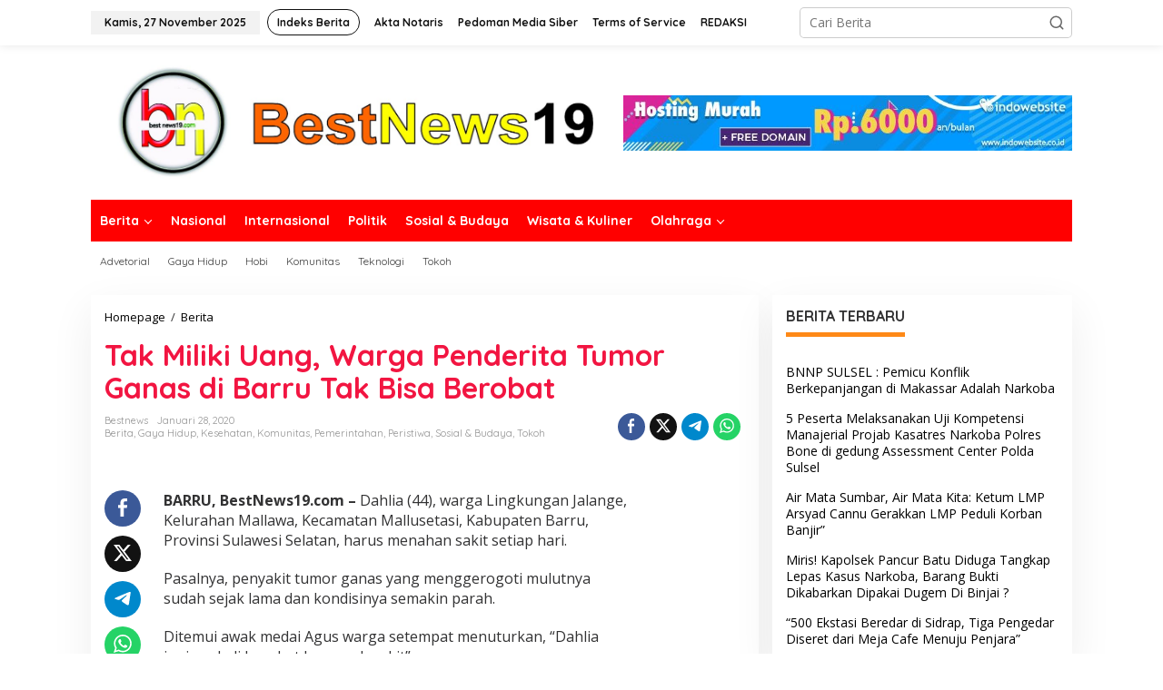

--- FILE ---
content_type: text/html; charset=UTF-8
request_url: https://bestnews19.com/2020/01/28/tak-miliki-uang-warga-penderita-tumor-ganas-di-barru-tak-bisa-berobat/
body_size: 14106
content:
<!DOCTYPE html>
<html lang="id">
<head itemscope="itemscope" itemtype="https://schema.org/WebSite">
<meta charset="UTF-8">
<meta name="viewport" content="width=device-width, initial-scale=1">
<link rel="profile" href="http://gmpg.org/xfn/11">

<title>Tak Miliki Uang, Warga Penderita Tumor Ganas di Barru Tak Bisa Berobat &#8211; Best News 19</title>
<meta name='robots' content='max-image-preview:large' />
	<style>img:is([sizes="auto" i], [sizes^="auto," i]) { contain-intrinsic-size: 3000px 1500px }</style>
	<link rel='dns-prefetch' href='//fonts.googleapis.com' />
<link rel="alternate" type="application/rss+xml" title="Best News 19 &raquo; Feed" href="https://bestnews19.com/feed/" />
<link rel="alternate" type="application/rss+xml" title="Best News 19 &raquo; Umpan Komentar" href="https://bestnews19.com/comments/feed/" />
<link rel="alternate" type="application/rss+xml" title="Best News 19 &raquo; Tak Miliki Uang, Warga Penderita Tumor Ganas di Barru Tak Bisa Berobat Umpan Komentar" href="https://bestnews19.com/2020/01/28/tak-miliki-uang-warga-penderita-tumor-ganas-di-barru-tak-bisa-berobat/feed/" />
<script type="text/javascript">
/* <![CDATA[ */
window._wpemojiSettings = {"baseUrl":"https:\/\/s.w.org\/images\/core\/emoji\/16.0.1\/72x72\/","ext":".png","svgUrl":"https:\/\/s.w.org\/images\/core\/emoji\/16.0.1\/svg\/","svgExt":".svg","source":{"concatemoji":"https:\/\/bestnews19.com\/wp-includes\/js\/wp-emoji-release.min.js?ver=6.8.3"}};
/*! This file is auto-generated */
!function(s,n){var o,i,e;function c(e){try{var t={supportTests:e,timestamp:(new Date).valueOf()};sessionStorage.setItem(o,JSON.stringify(t))}catch(e){}}function p(e,t,n){e.clearRect(0,0,e.canvas.width,e.canvas.height),e.fillText(t,0,0);var t=new Uint32Array(e.getImageData(0,0,e.canvas.width,e.canvas.height).data),a=(e.clearRect(0,0,e.canvas.width,e.canvas.height),e.fillText(n,0,0),new Uint32Array(e.getImageData(0,0,e.canvas.width,e.canvas.height).data));return t.every(function(e,t){return e===a[t]})}function u(e,t){e.clearRect(0,0,e.canvas.width,e.canvas.height),e.fillText(t,0,0);for(var n=e.getImageData(16,16,1,1),a=0;a<n.data.length;a++)if(0!==n.data[a])return!1;return!0}function f(e,t,n,a){switch(t){case"flag":return n(e,"\ud83c\udff3\ufe0f\u200d\u26a7\ufe0f","\ud83c\udff3\ufe0f\u200b\u26a7\ufe0f")?!1:!n(e,"\ud83c\udde8\ud83c\uddf6","\ud83c\udde8\u200b\ud83c\uddf6")&&!n(e,"\ud83c\udff4\udb40\udc67\udb40\udc62\udb40\udc65\udb40\udc6e\udb40\udc67\udb40\udc7f","\ud83c\udff4\u200b\udb40\udc67\u200b\udb40\udc62\u200b\udb40\udc65\u200b\udb40\udc6e\u200b\udb40\udc67\u200b\udb40\udc7f");case"emoji":return!a(e,"\ud83e\udedf")}return!1}function g(e,t,n,a){var r="undefined"!=typeof WorkerGlobalScope&&self instanceof WorkerGlobalScope?new OffscreenCanvas(300,150):s.createElement("canvas"),o=r.getContext("2d",{willReadFrequently:!0}),i=(o.textBaseline="top",o.font="600 32px Arial",{});return e.forEach(function(e){i[e]=t(o,e,n,a)}),i}function t(e){var t=s.createElement("script");t.src=e,t.defer=!0,s.head.appendChild(t)}"undefined"!=typeof Promise&&(o="wpEmojiSettingsSupports",i=["flag","emoji"],n.supports={everything:!0,everythingExceptFlag:!0},e=new Promise(function(e){s.addEventListener("DOMContentLoaded",e,{once:!0})}),new Promise(function(t){var n=function(){try{var e=JSON.parse(sessionStorage.getItem(o));if("object"==typeof e&&"number"==typeof e.timestamp&&(new Date).valueOf()<e.timestamp+604800&&"object"==typeof e.supportTests)return e.supportTests}catch(e){}return null}();if(!n){if("undefined"!=typeof Worker&&"undefined"!=typeof OffscreenCanvas&&"undefined"!=typeof URL&&URL.createObjectURL&&"undefined"!=typeof Blob)try{var e="postMessage("+g.toString()+"("+[JSON.stringify(i),f.toString(),p.toString(),u.toString()].join(",")+"));",a=new Blob([e],{type:"text/javascript"}),r=new Worker(URL.createObjectURL(a),{name:"wpTestEmojiSupports"});return void(r.onmessage=function(e){c(n=e.data),r.terminate(),t(n)})}catch(e){}c(n=g(i,f,p,u))}t(n)}).then(function(e){for(var t in e)n.supports[t]=e[t],n.supports.everything=n.supports.everything&&n.supports[t],"flag"!==t&&(n.supports.everythingExceptFlag=n.supports.everythingExceptFlag&&n.supports[t]);n.supports.everythingExceptFlag=n.supports.everythingExceptFlag&&!n.supports.flag,n.DOMReady=!1,n.readyCallback=function(){n.DOMReady=!0}}).then(function(){return e}).then(function(){var e;n.supports.everything||(n.readyCallback(),(e=n.source||{}).concatemoji?t(e.concatemoji):e.wpemoji&&e.twemoji&&(t(e.twemoji),t(e.wpemoji)))}))}((window,document),window._wpemojiSettings);
/* ]]> */
</script>
<style id='wp-emoji-styles-inline-css' type='text/css'>

	img.wp-smiley, img.emoji {
		display: inline !important;
		border: none !important;
		box-shadow: none !important;
		height: 1em !important;
		width: 1em !important;
		margin: 0 0.07em !important;
		vertical-align: -0.1em !important;
		background: none !important;
		padding: 0 !important;
	}
</style>
<link rel='stylesheet' id='newkarma-core-css' href='https://bestnews19.com/wp-content/plugins/newkarma-core/css/newkarma-core.css?ver=2.0.5' type='text/css' media='all' />
<link rel='stylesheet' id='newkarma-fonts-css' href='https://fonts.googleapis.com/css?family=Quicksand%3Aregular%2C700%2C300%7COpen+Sans%3Aregular%2Citalic%2C700%2C600%2C300%26subset%3Dlatin%2C&#038;ver=2.1.0' type='text/css' media='all' />
<link rel='stylesheet' id='newkarma-style-css' href='https://bestnews19.com/wp-content/themes/newkarma/style.css?ver=2.1.0' type='text/css' media='all' />
<style id='newkarma-style-inline-css' type='text/css'>
body{color:#323233;font-family:"Open Sans","Helvetica", Arial;font-weight:500;font-size:14px;}h1.entry-title{color:#f21541;}kbd,a.button,button,.button,button.button,input[type="button"],input[type="reset"],input[type="submit"],.tagcloud a,.tagcloud ul,.prevnextpost-links a .prevnextpost,.page-links .page-link-number,ul.page-numbers li span.page-numbers,.sidr,#navigationamp,.gmr_widget_content ul.gmr-tabs,.index-page-numbers,.cat-links-bg{background-color:#f21541;}blockquote,a.button,button,.button,button.button,input[type="button"],input[type="reset"],input[type="submit"],.gmr-theme div.sharedaddy h3.sd-title:before,.gmr_widget_content ul.gmr-tabs li a,.bypostauthor > .comment-body{border-color:#f21541;}.gmr-meta-topic a,.newkarma-rp-widget .rp-number,.gmr-owl-carousel .gmr-slide-topic a,.tab-comment-number{color:#fe8917;}.page-title span,h3.comment-reply-title,.widget-title span,.gmr_widget_content ul.gmr-tabs li a.js-tabs__title-active{border-color:#fe8917;}.gmr-menuwrap #primary-menu > li > a:hover,.gmr-menuwrap #primary-menu > li.page_item_has_children:hover > a,.gmr-menuwrap #primary-menu > li.menu-item-has-children:hover > a,.gmr-mainmenu #primary-menu > li:hover > a,.gmr-mainmenu #primary-menu > .current-menu-item > a,.gmr-mainmenu #primary-menu > .current-menu-ancestor > a,.gmr-mainmenu #primary-menu > .current_page_item > a,.gmr-mainmenu #primary-menu > .current_page_ancestor > a{box-shadow:inset 0px -5px 0px 0px#fe8917;}.tab-content .newkarma-rp-widget .rp-number,.owl-theme .owl-controls .owl-page.active span{background-color:#fe8917;}a{color:#000000;}a:hover,a:focus,a:active{color:#e54e2c;}.site-title a{color:#e86730;}.site-description{color:#999999;}.gmr-menuwrap,.gmr-sticky .top-header.sticky-menu,.gmr-mainmenu #primary-menu .sub-menu,.gmr-mainmenu #primary-menu .children{background-color:#ff0000;}#gmr-responsive-menu,.gmr-mainmenu #primary-menu > li > a,.gmr-mainmenu #primary-menu .sub-menu a,.gmr-mainmenu #primary-menu .children a,.sidr ul li ul li a,.sidr ul li a,#navigationamp ul li ul li a,#navigationamp ul li a{color:#ffffff;}.gmr-mainmenu #primary-menu > li.menu-border > a span,.gmr-mainmenu #primary-menu > li.page_item_has_children > a:after,.gmr-mainmenu #primary-menu > li.menu-item-has-children > a:after,.gmr-mainmenu #primary-menu .sub-menu > li.page_item_has_children > a:after,.gmr-mainmenu #primary-menu .sub-menu > li.menu-item-has-children > a:after,.gmr-mainmenu #primary-menu .children > li.page_item_has_children > a:after,.gmr-mainmenu #primary-menu .children > li.menu-item-has-children > a:after{border-color:#ffffff;}#gmr-responsive-menu:hover,.gmr-mainmenu #primary-menu > li:hover > a,.gmr-mainmenu #primary-menu .current-menu-item > a,.gmr-mainmenu #primary-menu .current-menu-ancestor > a,.gmr-mainmenu #primary-menu .current_page_item > a,.gmr-mainmenu #primary-menu .current_page_ancestor > a,.sidr ul li ul li a:hover,.sidr ul li a:hover{color:#ffffff;}.gmr-mainmenu #primary-menu > li.menu-border:hover > a span,.gmr-mainmenu #primary-menu > li.menu-border.current-menu-item > a span,.gmr-mainmenu #primary-menu > li.menu-border.current-menu-ancestor > a span,.gmr-mainmenu #primary-menu > li.menu-border.current_page_item > a span,.gmr-mainmenu #primary-menu > li.menu-border.current_page_ancestor > a span,.gmr-mainmenu #primary-menu > li.page_item_has_children:hover > a:after,.gmr-mainmenu #primary-menu > li.menu-item-has-children:hover > a:after{border-color:#ffffff;}.gmr-mainmenu #primary-menu > li:hover > a,.gmr-mainmenu #primary-menu .current-menu-item > a,.gmr-mainmenu #primary-menu .current-menu-ancestor > a,.gmr-mainmenu #primary-menu .current_page_item > a,.gmr-mainmenu #primary-menu .current_page_ancestor > a{background-color:#ff0000;}.gmr-secondmenuwrap,.gmr-secondmenu #primary-menu .sub-menu,.gmr-secondmenu #primary-menu .children{background-color:#ffffff;}.gmr-secondmenu #primary-menu > li > a,.gmr-secondmenu #primary-menu .sub-menu a,.gmr-secondmenu #primary-menu .children a{color:#444444;}.gmr-secondmenu #primary-menu > li.page_item_has_children > a:after,.gmr-secondmenu #primary-menu > li.menu-item-has-children > a:after,.gmr-secondmenu #primary-menu .sub-menu > li.page_item_has_children > a:after,.gmr-secondmenu #primary-menu .sub-menu > li.menu-item-has-children > a:after,.gmr-secondmenu #primary-menu .children > li.page_item_has_children > a:after,.gmr-secondmenu #primary-menu .children > li.menu-item-has-children > a:after{border-color:#444444;}.gmr-topnavwrap{background-color:#ffffff;}#gmr-topnavresponsive-menu svg,.gmr-topnavmenu #primary-menu > li > a,.gmr-top-date,.search-trigger .gmr-icon{color:#111111;}.gmr-topnavmenu #primary-menu > li.menu-border > a span,.gmr-topnavmenu #primary-menu > li.page_item_has_children > a:after,.gmr-topnavmenu #primary-menu > li.menu-item-has-children > a:after,.gmr-topnavmenu #primary-menu .sub-menu > li.page_item_has_children > a:after,.gmr-topnavmenu #primary-menu .sub-menu > li.menu-item-has-children > a:after,.gmr-topnavmenu #primary-menu .children > li.page_item_has_children > a:after,.gmr-topnavmenu #primary-menu .children > li.menu-item-has-children > a:after{border-color:#111111;}#gmr-topnavresponsive-menu:hover,.gmr-topnavmenu #primary-menu > li:hover > a,.gmr-topnavmenu #primary-menu .current-menu-item > a,.gmr-topnavmenu #primary-menu .current-menu-ancestor > a,.gmr-topnavmenu #primary-menu .current_page_item > a,.gmr-topnavmenu #primary-menu .current_page_ancestor > a,.gmr-social-icon ul > li > a:hover{color:#ff0000;}.gmr-topnavmenu #primary-menu > li.menu-border:hover > a span,.gmr-topnavmenu #primary-menu > li.menu-border.current-menu-item > a span,.gmr-topnavmenu #primary-menu > li.menu-border.current-menu-ancestor > a span,.gmr-topnavmenu #primary-menu > li.menu-border.current_page_item > a span,.gmr-topnavmenu #primary-menu > li.menu-border.current_page_ancestor > a span,.gmr-topnavmenu #primary-menu > li.page_item_has_children:hover > a:after,.gmr-topnavmenu #primary-menu > li.menu-item-has-children:hover > a:after{border-color:#ff0000;}.gmr-owl-carousel .gmr-slide-title a{color:#ffffff;}.gmr-owl-carousel .item:hover .gmr-slide-title a{color:#cccccc;}.site-main-single{background-color:#ffffff;}.gmr-related-infinite .view-more-button:hover{color:#ffffff;}.site-main-archive{background-color:#ffffff;}ul.page-numbers li span.page-numbers{color:#ffffff;}.site-main-archive,a.read-more{color:#323233;}.site-main-archive h2.entry-title a,.site-main-archive .gmr-ajax-text{color:#000000;}.site-main-archive .gmr-archive:hover h2.entry-title a{color:#e54e2c;}.gmr-focus-news.gmr-focus-gallery h2.entry-title a,.item .gmr-slide-title a,.newkarma-rp-widget .gmr-rp-bigthumbnail .gmr-rp-bigthumb-content .title-bigthumb{color:#1e73be;}.gmr-focus-news.gmr-focus-gallery:hover h2.entry-title a,.item:hover .gmr-slide-title a,.newkarma-rp-widget .gmr-rp-bigthumbnail:hover .gmr-rp-bigthumb-content .title-bigthumb{color:#ff0044;}h1,h2,h3,h4,h5,h6,.heading-font,.menu,.rp-title,.rsswidget,.gmr-metacontent,.gmr-metacontent-single,.gmr-ajax-text,.view-more-button,ul.single-social-icon li.social-text,.page-links,.gmr-top-date,ul.page-numbers li{font-family:"Quicksand","Helvetica", Arial;}.entry-content-single{font-size:16px;}h1{font-size:30px;}h2{font-size:26px;}h3{font-size:24px;}h4{font-size:22px;}h5{font-size:20px;}h6{font-size:18px;}.site-footer{background-color:#ff0000;color:#ffffff;}ul.footer-social-icon li a{color:#ffffff;}ul.footer-social-icon li a,.footer-content{border-color:#ffffff;}ul.footer-social-icon li a:hover{color:#999;border-color:#999;}.site-footer a{color:#d7d7d7;}.site-footer a:hover{color:#999;}
</style>
<link rel="https://api.w.org/" href="https://bestnews19.com/wp-json/" /><link rel="alternate" title="JSON" type="application/json" href="https://bestnews19.com/wp-json/wp/v2/posts/8516" /><link rel="EditURI" type="application/rsd+xml" title="RSD" href="https://bestnews19.com/xmlrpc.php?rsd" />
<meta name="generator" content="WordPress 6.8.3" />
<link rel="canonical" href="https://bestnews19.com/2020/01/28/tak-miliki-uang-warga-penderita-tumor-ganas-di-barru-tak-bisa-berobat/" />
<link rel='shortlink' href='https://bestnews19.com/?p=8516' />
<link rel="alternate" title="oEmbed (JSON)" type="application/json+oembed" href="https://bestnews19.com/wp-json/oembed/1.0/embed?url=https%3A%2F%2Fbestnews19.com%2F2020%2F01%2F28%2Ftak-miliki-uang-warga-penderita-tumor-ganas-di-barru-tak-bisa-berobat%2F" />
<link rel="alternate" title="oEmbed (XML)" type="text/xml+oembed" href="https://bestnews19.com/wp-json/oembed/1.0/embed?url=https%3A%2F%2Fbestnews19.com%2F2020%2F01%2F28%2Ftak-miliki-uang-warga-penderita-tumor-ganas-di-barru-tak-bisa-berobat%2F&#038;format=xml" />
<!-- OG TAGS -->
<meta property="og:site_name" content="Best News 19">
<meta property="fb:admins" content="">
<meta property="og:title" content="Tak Miliki Uang, Warga Penderita Tumor Ganas di Barru Tak Bisa Berobat |  Best News 19">
<meta property="og:description" content="BARRU, BestNews19.com &#8211; Dahlia (44), warga Lingkungan Jalange, Kelurahan Mallawa, Kecamatan Mallusetasi, &lt;a class=&quot;read-more&quot; href=&quot;https://bestnews19.com/2020/01/28/tak-miliki-uang-warga-penderita-tumor-ganas-di-barru-tak-bisa-berobat/&quot; title=&quot;Tak Miliki Uang, Warga Penderita Tumor Ganas di Barru Tak Bisa Berobat&quot; itemprop=&quot;url&quot;&gt;&lt;/a&gt;">
<meta property="og:url" content="https://bestnews19.com/2020/01/28/tak-miliki-uang-warga-penderita-tumor-ganas-di-barru-tak-bisa-berobat/">
<meta property="og:type" content="article">
<meta property="og:image" content="https://bestnews19.com/wp-content/plugins/og-tags/images/facebook.jpg">
<meta property="article:section" content="Berita">
<meta property="article:publisher" content="https://www.facebook.com/facebook">
<link rel="pingback" href="https://bestnews19.com/xmlrpc.php"><style type="text/css" id="custom-background-css">
body.custom-background { background-color: #ffffff; }
</style>
	</head>

<body class="wp-singular post-template-default single single-post postid-8516 single-format-standard custom-background wp-theme-newkarma gmr-theme gmr-sticky" itemscope="itemscope" itemtype="https://schema.org/WebPage">

<a class="skip-link screen-reader-text" href="#main">Lewati ke konten</a>


<div class="gmr-topnavwrap clearfix">
	<div class="container-topnav">
		<div class="list-flex">
								<div class="row-flex gmr-table-date">
						<span class="gmr-top-date" data-lang="id"></span>
					</div>
					
			<div class="row-flex gmr-table-menu">
								<a id="gmr-topnavresponsive-menu" href="#menus" title="Menus" rel="nofollow"><svg xmlns="http://www.w3.org/2000/svg" xmlns:xlink="http://www.w3.org/1999/xlink" aria-hidden="true" role="img" width="1em" height="1em" preserveAspectRatio="xMidYMid meet" viewBox="0 0 24 24"><path d="M4 6h16v2H4zm0 5h16v2H4zm0 5h16v2H4z" fill="currentColor"/></svg></a>
				<div class="close-topnavmenu-wrap"><a id="close-topnavmenu-button" rel="nofollow" href="#"><svg xmlns="http://www.w3.org/2000/svg" xmlns:xlink="http://www.w3.org/1999/xlink" aria-hidden="true" role="img" width="1em" height="1em" preserveAspectRatio="xMidYMid meet" viewBox="0 0 1024 1024"><path d="M685.4 354.8c0-4.4-3.6-8-8-8l-66 .3L512 465.6l-99.3-118.4l-66.1-.3c-4.4 0-8 3.5-8 8c0 1.9.7 3.7 1.9 5.2l130.1 155L340.5 670a8.32 8.32 0 0 0-1.9 5.2c0 4.4 3.6 8 8 8l66.1-.3L512 564.4l99.3 118.4l66 .3c4.4 0 8-3.5 8-8c0-1.9-.7-3.7-1.9-5.2L553.5 515l130.1-155c1.2-1.4 1.8-3.3 1.8-5.2z" fill="currentColor"/><path d="M512 65C264.6 65 64 265.6 64 513s200.6 448 448 448s448-200.6 448-448S759.4 65 512 65zm0 820c-205.4 0-372-166.6-372-372s166.6-372 372-372s372 166.6 372 372s-166.6 372-372 372z" fill="currentColor"/></svg></a></div>
				<nav id="site-navigation" class="gmr-topnavmenu pull-right" role="navigation" itemscope="itemscope" itemtype="https://schema.org/SiteNavigationElement">
					<ul id="primary-menu" class="menu"><li id="menu-item-37" class="menu-border menu-item menu-item-type-post_type menu-item-object-page menu-item-37"><a href="https://bestnews19.com/indeks-berita/" itemprop="url"><span itemprop="name">Indeks Berita</span></a></li>
<li id="menu-item-7309" class="menu-item menu-item-type-post_type menu-item-object-page menu-item-7309"><a href="https://bestnews19.com/akta-notaris/" itemprop="url"><span itemprop="name">Akta Notaris</span></a></li>
<li id="menu-item-8391" class="menu-item menu-item-type-post_type menu-item-object-page menu-item-8391"><a href="https://bestnews19.com/sample-page/" itemprop="url"><span itemprop="name">Pedoman Media Siber</span></a></li>
<li id="menu-item-38" class="menu-item menu-item-type-post_type menu-item-object-page menu-item-38"><a href="https://bestnews19.com/terms-of-service/" itemprop="url"><span itemprop="name">Terms of Service</span></a></li>
<li id="menu-item-9954" class="menu-item menu-item-type-post_type menu-item-object-page menu-item-9954"><a href="https://bestnews19.com/redaksi/" itemprop="url"><span itemprop="name">REDAKSI</span></a></li>
</ul>				</nav><!-- #site-navigation -->
							</div>
			<div class="row-flex gmr-menu-mobile-wrap text-center">
				<div class="only-mobile gmr-mobilelogo"><div class="gmr-logo"><a href="https://bestnews19.com/" class="custom-logo-link" itemprop="url" title="Best News 19"><img src="https://bestnews19.com/wp-content/uploads/2025/03/IMG-20250304-WA0037.jpg" alt="Best News 19" title="Best News 19" /></a></div></div>			</div>
			<div class="row-flex gmr-table-search last-row">
									<div class="gmr-search-btn">
								<a id="search-menu-button" class="topnav-button gmr-search-icon" href="#" rel="nofollow"><svg xmlns="http://www.w3.org/2000/svg" aria-hidden="true" role="img" width="1em" height="1em" preserveAspectRatio="xMidYMid meet" viewBox="0 0 24 24"><path fill="none" stroke="currentColor" stroke-linecap="round" stroke-width="2" d="m21 21l-4.486-4.494M19 10.5a8.5 8.5 0 1 1-17 0a8.5 8.5 0 0 1 17 0Z"/></svg></a>
								<div id="search-dropdown-container" class="search-dropdown search">
								<form method="get" class="gmr-searchform searchform" action="https://bestnews19.com/">
									<input type="text" name="s" id="s" placeholder="Cari Berita" />
								</form>
								</div>
							</div><div class="gmr-search">
							<form method="get" class="gmr-searchform searchform" action="https://bestnews19.com/">
								<input type="text" name="s" id="s" placeholder="Cari Berita" />
								<button type="submit" role="button" aria-label="Submit" class="gmr-search-submit"><svg xmlns="http://www.w3.org/2000/svg" xmlns:xlink="http://www.w3.org/1999/xlink" aria-hidden="true" role="img" width="1em" height="1em" preserveAspectRatio="xMidYMid meet" viewBox="0 0 24 24"><g fill="none" stroke="currentColor" stroke-width="2" stroke-linecap="round" stroke-linejoin="round"><circle cx="11" cy="11" r="8"/><path d="M21 21l-4.35-4.35"/></g></svg></button>
							</form>
						</div>			</div>
		</div>

			</div>
</div>

	<div class="container">
		<div class="clearfix gmr-headwrapper">
			<div class="gmr-logo"><a href="https://bestnews19.com/" class="custom-logo-link" itemprop="url" title="Best News 19"><img src="https://bestnews19.com/wp-content/uploads/2025/03/IMG-20250304-WA0037.jpg" alt="Best News 19" title="Best News 19" /></a></div>			<div class="newkarma-core-topbanner"><a href="https://member.indowebsite.com/aff.php" target="_blank"><img src="https://media.cdn.my.id/uploads/hosting_murah_728_90_max_cbbcc3a3a5.jpg" alt="Hosting Murah" /> </a></div>		</div>
	</div>

	<header id="masthead" class="site-header" role="banner" itemscope="itemscope" itemtype="https://schema.org/WPHeader">
		<div class="top-header">
			<div class="container">
				<div class="gmr-menuwrap clearfix">
					<nav id="site-navigation" class="gmr-mainmenu" role="navigation" itemscope="itemscope" itemtype="https://schema.org/SiteNavigationElement">
						<ul id="primary-menu" class="menu"><li id="menu-item-50" class="menu-item menu-item-type-taxonomy menu-item-object-category current-post-ancestor current-menu-parent current-post-parent menu-item-has-children menu-item-50"><a href="https://bestnews19.com/category/berita/" itemprop="url"><span itemprop="name">Berita</span></a>
<ul class="sub-menu">
	<li id="menu-item-93" class="menu-item menu-item-type-taxonomy menu-item-object-category menu-item-93"><a href="https://bestnews19.com/category/hukum-kriminal/" itemprop="url"><span itemprop="name">Hukum &amp; Kriminal</span></a></li>
	<li id="menu-item-94" class="menu-item menu-item-type-taxonomy menu-item-object-category current-post-ancestor current-menu-parent current-post-parent menu-item-94"><a href="https://bestnews19.com/category/pemerintahan/" itemprop="url"><span itemprop="name">Pemerintahan</span></a></li>
	<li id="menu-item-92" class="menu-item menu-item-type-taxonomy menu-item-object-category menu-item-92"><a href="https://bestnews19.com/category/ekonomi/" itemprop="url"><span itemprop="name">Ekonomi</span></a></li>
	<li id="menu-item-95" class="menu-item menu-item-type-taxonomy menu-item-object-category menu-item-95"><a href="https://bestnews19.com/category/pendidikan/" itemprop="url"><span itemprop="name">Pendidikan</span></a></li>
</ul>
</li>
<li id="menu-item-54" class="menu-item menu-item-type-taxonomy menu-item-object-category menu-item-54"><a href="https://bestnews19.com/category/nasional/" itemprop="url"><span itemprop="name">Nasional</span></a></li>
<li id="menu-item-172" class="menu-item menu-item-type-taxonomy menu-item-object-category menu-item-172"><a href="https://bestnews19.com/category/internasional/" itemprop="url"><span itemprop="name">Internasional</span></a></li>
<li id="menu-item-53" class="menu-item menu-item-type-taxonomy menu-item-object-category menu-item-53"><a href="https://bestnews19.com/category/politik/" itemprop="url"><span itemprop="name">Politik</span></a></li>
<li id="menu-item-96" class="menu-item menu-item-type-taxonomy menu-item-object-category current-post-ancestor current-menu-parent current-post-parent menu-item-96"><a href="https://bestnews19.com/category/sosial-budaya/" itemprop="url"><span itemprop="name">Sosial &amp; Budaya</span></a></li>
<li id="menu-item-97" class="menu-item menu-item-type-taxonomy menu-item-object-category menu-item-97"><a href="https://bestnews19.com/category/wisata-kuliner/" itemprop="url"><span itemprop="name">Wisata &amp; Kuliner</span></a></li>
<li id="menu-item-51" class="menu-item menu-item-type-taxonomy menu-item-object-category menu-item-has-children menu-item-51"><a href="https://bestnews19.com/category/olahraga/" itemprop="url"><span itemprop="name">Olahraga</span></a>
<ul class="sub-menu">
	<li id="menu-item-52" class="menu-item menu-item-type-taxonomy menu-item-object-category menu-item-52"><a href="https://bestnews19.com/category/otomatif/" itemprop="url"><span itemprop="name">Otomatif</span></a></li>
</ul>
</li>
</ul>					</nav><!-- #site-navigation -->
				</div>
											<div class="gmr-secondmenuwrap clearfix">
								<nav id="site-navigation" class="gmr-secondmenu" role="navigation" itemscope="itemscope" itemtype="https://schema.org/SiteNavigationElement">
									<ul id="primary-menu" class="menu"><li id="menu-item-171" class="menu-item menu-item-type-taxonomy menu-item-object-category menu-item-171"><a href="https://bestnews19.com/category/advetorial/" itemprop="url"><span itemprop="name">Advetorial</span></a></li>
<li id="menu-item-166" class="menu-item menu-item-type-taxonomy menu-item-object-category current-post-ancestor current-menu-parent current-post-parent menu-item-166"><a href="https://bestnews19.com/category/gaya-hidup/" itemprop="url"><span itemprop="name">Gaya Hidup</span></a></li>
<li id="menu-item-167" class="menu-item menu-item-type-taxonomy menu-item-object-category menu-item-167"><a href="https://bestnews19.com/category/hobi/" itemprop="url"><span itemprop="name">Hobi</span></a></li>
<li id="menu-item-168" class="menu-item menu-item-type-taxonomy menu-item-object-category current-post-ancestor current-menu-parent current-post-parent menu-item-168"><a href="https://bestnews19.com/category/komunitas/" itemprop="url"><span itemprop="name">Komunitas</span></a></li>
<li id="menu-item-169" class="menu-item menu-item-type-taxonomy menu-item-object-category menu-item-169"><a href="https://bestnews19.com/category/teknologi/" itemprop="url"><span itemprop="name">Teknologi</span></a></li>
<li id="menu-item-170" class="menu-item menu-item-type-taxonomy menu-item-object-category current-post-ancestor current-menu-parent current-post-parent menu-item-170"><a href="https://bestnews19.com/category/tokoh/" itemprop="url"><span itemprop="name">Tokoh</span></a></li>
</ul>								</nav><!-- #site-navigation -->
							</div>
								</div>
		</div><!-- .top-header -->
	</header><!-- #masthead -->


<div class="site inner-wrap" id="site-container">
		<div id="content" class="gmr-content">
				<div class="container">
			<div class="row">

<div id="primary" class="content-area col-md-content">
	<main id="main" class="site-main-single" role="main">

	<div class="gmr-list-table single-head-wrap">
					<div class="breadcrumbs" itemscope itemtype="https://schema.org/BreadcrumbList">
																						<span class="first-item" itemprop="itemListElement" itemscope itemtype="https://schema.org/ListItem">
								<a itemscope itemtype="https://schema.org/WebPage" itemprop="item" itemid="https://bestnews19.com/" href="https://bestnews19.com/">
									<span itemprop="name">Homepage</span>
								</a>
								<span itemprop="position" content="1"></span>
							</span>
																										<span class="separator">/</span>
													<span class="0-item" itemprop="itemListElement" itemscope itemtype="https://schema.org/ListItem">
								<a itemscope itemtype="https://schema.org/WebPage" itemprop="item" itemid="https://bestnews19.com/category/berita/" href="https://bestnews19.com/category/berita/">
									<span itemprop="name">Berita</span>
								</a>
								<span itemprop="position" content="2"></span>
							</span>
																										<span class="last-item screen-reader-text" itemscope itemtype="https://schema.org/ListItem">
							<span itemprop="name">Tak Miliki Uang, Warga Penderita Tumor Ganas di Barru Tak Bisa Berobat</span>
							<span itemprop="position" content="3"></span>
						</span>
												</div>
				</div>

	
<article id="post-8516" class="post-8516 post type-post status-publish format-standard category-berita category-gaya-hidup category-kesehatan category-komunitas category-pemerintahan category-peristiwa category-sosial-budaya category-tokoh" itemscope="itemscope" itemtype="https://schema.org/CreativeWork">

	<div class="site-main gmr-single hentry">
		<div class="gmr-box-content-single">
						<header class="entry-header">
				<h1 class="entry-title" itemprop="headline">Tak Miliki Uang, Warga Penderita Tumor Ganas di Barru Tak Bisa Berobat</h1><div class="gmr-aftertitle-wrap"><div class="gmr-metacontent-single"><div><span class="posted-on"><span class="entry-author vcard" itemprop="author" itemscope="itemscope" itemtype="https://schema.org/person"><a class="url fn n" href="https://bestnews19.com/author/bestnews/" title="Tautan ke: bestnews" itemprop="url"><span itemprop="name">bestnews</span></a></span></span><span class="posted-on"><time class="entry-date published" itemprop="datePublished" datetime="2020-01-28T12:08:24+00:00">Januari 28, 2020</time><time class="updated" datetime="2020-01-28T12:08:43+00:00">Januari 28, 2020</time></span></div><div><span class="cat-links"><a href="https://bestnews19.com/category/berita/" rel="category tag">Berita</a>, <a href="https://bestnews19.com/category/gaya-hidup/" rel="category tag">Gaya Hidup</a>, <a href="https://bestnews19.com/category/kesehatan/" rel="category tag">Kesehatan</a>, <a href="https://bestnews19.com/category/komunitas/" rel="category tag">Komunitas</a>, <a href="https://bestnews19.com/category/pemerintahan/" rel="category tag">Pemerintahan</a>, <a href="https://bestnews19.com/category/peristiwa/" rel="category tag">Peristiwa</a>, <a href="https://bestnews19.com/category/sosial-budaya/" rel="category tag">Sosial &amp; Budaya</a>, <a href="https://bestnews19.com/category/tokoh/" rel="category tag">Tokoh</a></span></div></div><div class="gmr-social-share-intop"><ul class="gmr-socialicon-share"><li class="facebook"><a href="https://www.facebook.com/sharer/sharer.php?u=https%3A%2F%2Fbestnews19.com%2F2020%2F01%2F28%2Ftak-miliki-uang-warga-penderita-tumor-ganas-di-barru-tak-bisa-berobat%2F" class="gmr-share-facebook" rel="nofollow" title="Sebar ini"><svg xmlns="http://www.w3.org/2000/svg" aria-hidden="true" role="img" width="0.49em" height="1em" viewBox="0 0 486.037 1000"><path d="M124.074 1000V530.771H0V361.826h124.074V217.525C124.074 104.132 197.365 0 366.243 0C434.619 0 485.18 6.555 485.18 6.555l-3.984 157.766s-51.564-.502-107.833-.502c-60.9 0-70.657 28.065-70.657 74.646v123.361h183.331l-7.977 168.945H302.706V1000H124.074" fill="currentColor" /></svg></a></li><li class="twitter"><a href="https://twitter.com/intent/tweet?url=https%3A%2F%2Fbestnews19.com%2F2020%2F01%2F28%2Ftak-miliki-uang-warga-penderita-tumor-ganas-di-barru-tak-bisa-berobat%2F&amp;text=Tak%20Miliki%20Uang%2C%20Warga%20Penderita%20Tumor%20Ganas%20di%20Barru%20Tak%20Bisa%20Berobat" class="gmr-share-twitter" rel="nofollow" title="Tweet ini"><svg xmlns="http://www.w3.org/2000/svg" aria-hidden="true" role="img" width="1em" height="1em" viewBox="0 0 24 24"><path fill="currentColor" d="M18.901 1.153h3.68l-8.04 9.19L24 22.846h-7.406l-5.8-7.584l-6.638 7.584H.474l8.6-9.83L0 1.154h7.594l5.243 6.932ZM17.61 20.644h2.039L6.486 3.24H4.298Z"></path></svg></a></li><li class="telegram"><a href="https://t.me/share/url?url=https%3A%2F%2Fbestnews19.com%2F2020%2F01%2F28%2Ftak-miliki-uang-warga-penderita-tumor-ganas-di-barru-tak-bisa-berobat%2F&amp;text=Tak%20Miliki%20Uang%2C%20Warga%20Penderita%20Tumor%20Ganas%20di%20Barru%20Tak%20Bisa%20Berobat" target="_blank" rel="nofollow" title="Telegram Share"><svg xmlns="http://www.w3.org/2000/svg" aria-hidden="true" role="img" width="1em" height="1em" viewBox="0 0 48 48"><path d="M41.42 7.309s3.885-1.515 3.56 2.164c-.107 1.515-1.078 6.818-1.834 12.553l-2.59 16.99s-.216 2.489-2.159 2.922c-1.942.432-4.856-1.515-5.396-1.948c-.432-.325-8.094-5.195-10.792-7.575c-.756-.65-1.62-1.948.108-3.463L33.648 18.13c1.295-1.298 2.59-4.328-2.806-.649l-15.11 10.28s-1.727 1.083-4.964.109l-7.016-2.165s-2.59-1.623 1.835-3.246c10.793-5.086 24.068-10.28 35.831-15.15z" fill="currentColor" /></svg></a></li><li class="whatsapp"><a href="https://api.whatsapp.com/send?text=Tak%20Miliki%20Uang%2C%20Warga%20Penderita%20Tumor%20Ganas%20di%20Barru%20Tak%20Bisa%20Berobat https%3A%2F%2Fbestnews19.com%2F2020%2F01%2F28%2Ftak-miliki-uang-warga-penderita-tumor-ganas-di-barru-tak-bisa-berobat%2F" class="gmr-share-whatsapp" rel="nofollow" title="Whatsapp"><svg xmlns="http://www.w3.org/2000/svg" aria-hidden="true" role="img" width="1em" height="1em" viewBox="0 0 24 24"><path d="M15.271 13.21a7.014 7.014 0 0 1 1.543.7l-.031-.018c.529.235.986.51 1.403.833l-.015-.011c.02.061.032.13.032.203l-.001.032v-.001c-.015.429-.11.832-.271 1.199l.008-.021c-.231.463-.616.82-1.087 1.01l-.014.005a3.624 3.624 0 0 1-1.576.411h-.006a8.342 8.342 0 0 1-2.988-.982l.043.022a8.9 8.9 0 0 1-2.636-1.829l-.001-.001a20.473 20.473 0 0 1-2.248-2.794l-.047-.074a5.38 5.38 0 0 1-1.1-2.995l-.001-.013v-.124a3.422 3.422 0 0 1 1.144-2.447l.003-.003a1.17 1.17 0 0 1 .805-.341h.001c.101.003.198.011.292.025l-.013-.002c.087.013.188.021.292.023h.003a.642.642 0 0 1 .414.102l-.002-.001c.107.118.189.261.238.418l.002.008q.124.31.512 1.364c.135.314.267.701.373 1.099l.014.063a1.573 1.573 0 0 1-.533.889l-.003.002q-.535.566-.535.72a.436.436 0 0 0 .081.234l-.001-.001a7.03 7.03 0 0 0 1.576 2.119l.005.005a9.89 9.89 0 0 0 2.282 1.54l.059.026a.681.681 0 0 0 .339.109h.002q.233 0 .838-.752t.804-.752zm-3.147 8.216h.022a9.438 9.438 0 0 0 3.814-.799l-.061.024c2.356-.994 4.193-2.831 5.163-5.124l.024-.063c.49-1.113.775-2.411.775-3.775s-.285-2.662-.799-3.837l.024.062c-.994-2.356-2.831-4.193-5.124-5.163l-.063-.024c-1.113-.49-2.411-.775-3.775-.775s-2.662.285-3.837.799l.062-.024c-2.356.994-4.193 2.831-5.163 5.124l-.024.063a9.483 9.483 0 0 0-.775 3.787a9.6 9.6 0 0 0 1.879 5.72l-.019-.026l-1.225 3.613l3.752-1.194a9.45 9.45 0 0 0 5.305 1.612h.047zm0-21.426h.033c1.628 0 3.176.342 4.575.959L16.659.93c2.825 1.197 5.028 3.4 6.196 6.149l.029.076c.588 1.337.93 2.896.93 4.535s-.342 3.198-.959 4.609l.029-.074c-1.197 2.825-3.4 5.028-6.149 6.196l-.076.029c-1.327.588-2.875.93-4.503.93h-.034h.002h-.053c-2.059 0-3.992-.541-5.664-1.488l.057.03L-.001 24l2.109-6.279a11.505 11.505 0 0 1-1.674-6.01c0-1.646.342-3.212.959-4.631l-.029.075C2.561 4.33 4.764 2.127 7.513.959L7.589.93A11.178 11.178 0 0 1 12.092 0h.033h-.002z" fill="currentColor" /></svg></a></li></ul></div></div>			</header><!-- .entry-header -->
		</div>

		<div class="gmr-featured-wrap">
					</div>

		<div class="gmr-box-content-single">
			<div class="row">
				<div class="col-md-sgl-l pos-sticky"><div class="gmr-social-share"><ul class="gmr-socialicon-share"><li class="facebook"><a href="https://www.facebook.com/sharer/sharer.php?u=https%3A%2F%2Fbestnews19.com%2F2020%2F01%2F28%2Ftak-miliki-uang-warga-penderita-tumor-ganas-di-barru-tak-bisa-berobat%2F" class="gmr-share-facebook" rel="nofollow" title="Sebar ini"><svg xmlns="http://www.w3.org/2000/svg" aria-hidden="true" role="img" width="0.49em" height="1em" viewBox="0 0 486.037 1000"><path d="M124.074 1000V530.771H0V361.826h124.074V217.525C124.074 104.132 197.365 0 366.243 0C434.619 0 485.18 6.555 485.18 6.555l-3.984 157.766s-51.564-.502-107.833-.502c-60.9 0-70.657 28.065-70.657 74.646v123.361h183.331l-7.977 168.945H302.706V1000H124.074" fill="currentColor" /></svg></a></li><li class="twitter"><a href="https://twitter.com/intent/tweet?url=https%3A%2F%2Fbestnews19.com%2F2020%2F01%2F28%2Ftak-miliki-uang-warga-penderita-tumor-ganas-di-barru-tak-bisa-berobat%2F&amp;text=Tak%20Miliki%20Uang%2C%20Warga%20Penderita%20Tumor%20Ganas%20di%20Barru%20Tak%20Bisa%20Berobat" class="gmr-share-twitter" rel="nofollow" title="Tweet ini"><svg xmlns="http://www.w3.org/2000/svg" aria-hidden="true" role="img" width="1em" height="1em" viewBox="0 0 24 24"><path fill="currentColor" d="M18.901 1.153h3.68l-8.04 9.19L24 22.846h-7.406l-5.8-7.584l-6.638 7.584H.474l8.6-9.83L0 1.154h7.594l5.243 6.932ZM17.61 20.644h2.039L6.486 3.24H4.298Z"></path></svg></a></li><li class="telegram"><a href="https://t.me/share/url?url=https%3A%2F%2Fbestnews19.com%2F2020%2F01%2F28%2Ftak-miliki-uang-warga-penderita-tumor-ganas-di-barru-tak-bisa-berobat%2F&amp;text=Tak%20Miliki%20Uang%2C%20Warga%20Penderita%20Tumor%20Ganas%20di%20Barru%20Tak%20Bisa%20Berobat" target="_blank" rel="nofollow" title="Telegram Share"><svg xmlns="http://www.w3.org/2000/svg" aria-hidden="true" role="img" width="1em" height="1em" viewBox="0 0 48 48"><path d="M41.42 7.309s3.885-1.515 3.56 2.164c-.107 1.515-1.078 6.818-1.834 12.553l-2.59 16.99s-.216 2.489-2.159 2.922c-1.942.432-4.856-1.515-5.396-1.948c-.432-.325-8.094-5.195-10.792-7.575c-.756-.65-1.62-1.948.108-3.463L33.648 18.13c1.295-1.298 2.59-4.328-2.806-.649l-15.11 10.28s-1.727 1.083-4.964.109l-7.016-2.165s-2.59-1.623 1.835-3.246c10.793-5.086 24.068-10.28 35.831-15.15z" fill="currentColor" /></svg></a></li><li class="whatsapp"><a href="https://api.whatsapp.com/send?text=Tak%20Miliki%20Uang%2C%20Warga%20Penderita%20Tumor%20Ganas%20di%20Barru%20Tak%20Bisa%20Berobat https%3A%2F%2Fbestnews19.com%2F2020%2F01%2F28%2Ftak-miliki-uang-warga-penderita-tumor-ganas-di-barru-tak-bisa-berobat%2F" class="gmr-share-whatsapp" rel="nofollow" title="Whatsapp"><svg xmlns="http://www.w3.org/2000/svg" aria-hidden="true" role="img" width="1em" height="1em" viewBox="0 0 24 24"><path d="M15.271 13.21a7.014 7.014 0 0 1 1.543.7l-.031-.018c.529.235.986.51 1.403.833l-.015-.011c.02.061.032.13.032.203l-.001.032v-.001c-.015.429-.11.832-.271 1.199l.008-.021c-.231.463-.616.82-1.087 1.01l-.014.005a3.624 3.624 0 0 1-1.576.411h-.006a8.342 8.342 0 0 1-2.988-.982l.043.022a8.9 8.9 0 0 1-2.636-1.829l-.001-.001a20.473 20.473 0 0 1-2.248-2.794l-.047-.074a5.38 5.38 0 0 1-1.1-2.995l-.001-.013v-.124a3.422 3.422 0 0 1 1.144-2.447l.003-.003a1.17 1.17 0 0 1 .805-.341h.001c.101.003.198.011.292.025l-.013-.002c.087.013.188.021.292.023h.003a.642.642 0 0 1 .414.102l-.002-.001c.107.118.189.261.238.418l.002.008q.124.31.512 1.364c.135.314.267.701.373 1.099l.014.063a1.573 1.573 0 0 1-.533.889l-.003.002q-.535.566-.535.72a.436.436 0 0 0 .081.234l-.001-.001a7.03 7.03 0 0 0 1.576 2.119l.005.005a9.89 9.89 0 0 0 2.282 1.54l.059.026a.681.681 0 0 0 .339.109h.002q.233 0 .838-.752t.804-.752zm-3.147 8.216h.022a9.438 9.438 0 0 0 3.814-.799l-.061.024c2.356-.994 4.193-2.831 5.163-5.124l.024-.063c.49-1.113.775-2.411.775-3.775s-.285-2.662-.799-3.837l.024.062c-.994-2.356-2.831-4.193-5.124-5.163l-.063-.024c-1.113-.49-2.411-.775-3.775-.775s-2.662.285-3.837.799l.062-.024c-2.356.994-4.193 2.831-5.163 5.124l-.024.063a9.483 9.483 0 0 0-.775 3.787a9.6 9.6 0 0 0 1.879 5.72l-.019-.026l-1.225 3.613l3.752-1.194a9.45 9.45 0 0 0 5.305 1.612h.047zm0-21.426h.033c1.628 0 3.176.342 4.575.959L16.659.93c2.825 1.197 5.028 3.4 6.196 6.149l.029.076c.588 1.337.93 2.896.93 4.535s-.342 3.198-.959 4.609l.029-.074c-1.197 2.825-3.4 5.028-6.149 6.196l-.076.029c-1.327.588-2.875.93-4.503.93h-.034h.002h-.053c-2.059 0-3.992-.541-5.664-1.488l.057.03L-.001 24l2.109-6.279a11.505 11.505 0 0 1-1.674-6.01c0-1.646.342-3.212.959-4.631l-.029.075C2.561 4.33 4.764 2.127 7.513.959L7.589.93A11.178 11.178 0 0 1 12.092 0h.033h-.002z" fill="currentColor" /></svg></a></li></ul></div></div>				<div class="col-md-sgl-c">
					<div class="entry-content entry-content-single" itemprop="text">
						
<p><strong>BARRU, BestNews19.com &#8211;</strong> Dahlia (44), warga Lingkungan Jalange, Kelurahan Mallawa, Kecamatan Mallusetasi, Kabupaten Barru, Provinsi Sulawesi Selatan, harus menahan sakit setiap hari.</p>



<p>Pasalnya, penyakit tumor ganas yang menggerogoti mulutnya sudah sejak lama dan kondisinya semakin parah.</p>



<p>Ditemui awak medai Agus warga setempat menuturkan, &#8220;Dahlia ingin sekali berobat ke rumah sakit&#8221;.</p>



<p>&#8220;Namun, sejauh ini pihak keluarganya masih terkendala dengan keterbatasan biaya transportasi dan kebutuhan sehari-hari di rumah sakit,&#8221; ucap Agus.</p>



<p>Agus mengatakan, &#8220;Sementara ini Dahlia hanya berdua dengan orang tua perempuannya tinggal di rumah. Karena bapaknya sudah lama meninggal&#8221;, </p>



<p>Dahlia pernah menulis sebuah surat dilembaran kertas, meminta dirinya agar di operasi, tapi tidak ada kemampuan ekonomi,&#8221; paparnya.</p>



<p>Sementara Dahlia dengan kondisi sakit tumor ganas yang semakin parah, dia berharap ada dermawan yang dapat membantu penderitaan dirinya karena sakit tumor ganas itu.</p>



<p>&#8220;Iya pak, mau berobatnya enggak ada ongkosnya meskipun biaya rumah sakit gratis&#8221;, keluh Dahlia kepada cawak media (Irv/C13).</p>
					</div><!-- .entry-content -->

					<footer class="entry-footer">
						<div class="gmr-cf-metacontent heading-text meta-content"></div><div class="wrap-social-single"><div class="social-text">Ikuti Kami</div><ul class="single-social-icon"><li><a href="https://www.facebook.com/bestnews.bestnews.96" title="Facebook" class="facebook" target="_blank" rel="nofollow"><svg xmlns="http://www.w3.org/2000/svg" xmlns:xlink="http://www.w3.org/1999/xlink" aria-hidden="true" role="img" width="1em" height="1em" preserveAspectRatio="xMidYMid meet" viewBox="0 0 16 16"><g fill="currentColor"><path d="M16 8.049c0-4.446-3.582-8.05-8-8.05C3.58 0-.002 3.603-.002 8.05c0 4.017 2.926 7.347 6.75 7.951v-5.625h-2.03V8.05H6.75V6.275c0-2.017 1.195-3.131 3.022-3.131c.876 0 1.791.157 1.791.157v1.98h-1.009c-.993 0-1.303.621-1.303 1.258v1.51h2.218l-.354 2.326H9.25V16c3.824-.604 6.75-3.934 6.75-7.951z"/></g></svg></a></li><li><a href="https://twitter.com/Bestnews19C?s=08" title="Twitter" class="twitter" target="_blank" rel="nofollow"><svg xmlns="http://www.w3.org/2000/svg" aria-hidden="true" role="img" width="1em" height="1em" viewBox="0 0 24 24"><path fill="currentColor" d="M18.901 1.153h3.68l-8.04 9.19L24 22.846h-7.406l-5.8-7.584l-6.638 7.584H.474l8.6-9.83L0 1.154h7.594l5.243 6.932ZM17.61 20.644h2.039L6.486 3.24H4.298Z"></path></svg></a></li><li><a href="https://www.youtube.com/channel/UCPGwSKDx86RTrr-iPtSSt1A" title="Youtube" class="youtube" target="_blank" rel="nofollow"><svg xmlns="http://www.w3.org/2000/svg" xmlns:xlink="http://www.w3.org/1999/xlink" aria-hidden="true" role="img" width="1.13em" height="1em" preserveAspectRatio="xMidYMid meet" viewBox="0 0 576 512"><path d="M549.655 124.083c-6.281-23.65-24.787-42.276-48.284-48.597C458.781 64 288 64 288 64S117.22 64 74.629 75.486c-23.497 6.322-42.003 24.947-48.284 48.597c-11.412 42.867-11.412 132.305-11.412 132.305s0 89.438 11.412 132.305c6.281 23.65 24.787 41.5 48.284 47.821C117.22 448 288 448 288 448s170.78 0 213.371-11.486c23.497-6.321 42.003-24.171 48.284-47.821c11.412-42.867 11.412-132.305 11.412-132.305s0-89.438-11.412-132.305zm-317.51 213.508V175.185l142.739 81.205l-142.739 81.201z" fill="currentColor"/></svg></a></li><li><a href="https://bestnews19.com/feed/" title="RSS" class="rss" target="_blank" rel="nofollow"><svg xmlns="http://www.w3.org/2000/svg" xmlns:xlink="http://www.w3.org/1999/xlink" aria-hidden="true" role="img" width="1em" height="1em" preserveAspectRatio="xMidYMid meet" viewBox="0 0 20 20"><path d="M14.92 18H18C18 9.32 10.82 2.25 2 2.25v3.02c7.12 0 12.92 5.71 12.92 12.73zm-5.44 0h3.08C12.56 12.27 7.82 7.6 2 7.6v3.02c2 0 3.87.77 5.29 2.16A7.292 7.292 0 0 1 9.48 18zm-5.35-.02c1.17 0 2.13-.93 2.13-2.09c0-1.15-.96-2.09-2.13-2.09c-1.18 0-2.13.94-2.13 2.09c0 1.16.95 2.09 2.13 2.09z" fill="currentColor"/></svg></a></li></ul></div>
	<nav class="navigation post-navigation" aria-label="Pos">
		<h2 class="screen-reader-text">Navigasi pos</h2>
		<div class="nav-links"><div class="nav-previous"><a href="https://bestnews19.com/2020/01/28/kuota-rumah-subsidi-terbatas-ini-harapan-pengembang/" rel="prev"><span>Pos sebelumnya</span> Kuota Rumah Subsidi Terbatas, Ini Harapan Pengembang</a></div><div class="nav-next"><a href="https://bestnews19.com/2020/01/28/terkait-kasus-korupsi-mesin-pengolah-sampah-anorganik-dinas-kebersihan-tanjung-balai-tahun-2015-ha-dan-ab-diamankan-petugas/" rel="next"><span>Pos berikutnya</span> Terkait Kasus Korupsi Mesin Pengolah Sampah Anorganik Dinas Kebersihan Tanjung Balai Tahun 2015, HA Dan AB Diamankan Petugas</a></div></div>
	</nav>					</footer><!-- .entry-footer -->
				</div>
				<div class="col-md-sgl-r pos-sticky">
<aside id="secondary" class="widget-area" role="complementary" >
	</aside><!-- #secondary -->
</div>			</div>
		</div>

	</div>

	<div class="gmr-box-content-single">
		<div class="newkarma-core-related-post site-main gmr-single gmr-gallery-related"><h3 class="widget-title"><span>Jangan Lewatkan</span></h3><ul><li><div class="other-content-thumbnail"><a href="https://bestnews19.com/2025/11/26/bnnp-sulsel-pemicu-konflik-berkepanjangan-di-makassar-adalah-narkoba/" itemprop="url" title="Permalink ke: BNNP SULSEL : Pemicu Konflik Berkepanjangan di Makassar Adalah Narkoba" class="image-related" rel="bookmark"><img width="300" height="178" src="https://bestnews19.com/wp-content/uploads/2025/11/IMG-20251126-WA0045-300x178.jpg" class="attachment-large size-large wp-post-image" alt="" decoding="async" fetchpriority="high" title="IMG-20251126-WA0045" /></a></div><div class="newkarma-core-related-title"><a href="https://bestnews19.com/2025/11/26/bnnp-sulsel-pemicu-konflik-berkepanjangan-di-makassar-adalah-narkoba/" itemprop="url" class="rp-title" title="Permalink ke: BNNP SULSEL : Pemicu Konflik Berkepanjangan di Makassar Adalah Narkoba" rel="bookmark">BNNP SULSEL : Pemicu Konflik Berkepanjangan di Makassar Adalah Narkoba</a></div></li><li><div class="other-content-thumbnail"><a href="https://bestnews19.com/2025/11/26/5-peserta-melaksanakan-uji-kompetensi-manajerial-projab-kasatres-narkoba-polres-bone-di-gedung-assessment-center-polda-sulsel/" itemprop="url" title="Permalink ke: 5 Peserta Melaksanakan Uji Kompetensi Manajerial Projab Kasatres Narkoba Polres Bone di gedung Assessment Center Polda Sulsel" class="image-related" rel="bookmark"><img width="300" height="178" src="https://bestnews19.com/wp-content/uploads/2025/11/IMG-20251126-WA0024-300x178.jpg" class="attachment-large size-large wp-post-image" alt="" decoding="async" title="IMG-20251126-WA0024" /></a></div><div class="newkarma-core-related-title"><a href="https://bestnews19.com/2025/11/26/5-peserta-melaksanakan-uji-kompetensi-manajerial-projab-kasatres-narkoba-polres-bone-di-gedung-assessment-center-polda-sulsel/" itemprop="url" class="rp-title" title="Permalink ke: 5 Peserta Melaksanakan Uji Kompetensi Manajerial Projab Kasatres Narkoba Polres Bone di gedung Assessment Center Polda Sulsel" rel="bookmark">5 Peserta Melaksanakan Uji Kompetensi Manajerial Projab Kasatres Narkoba Polres Bone di gedung Assessment Center Polda Sulsel</a></div></li><li><div class="other-content-thumbnail"><a href="https://bestnews19.com/2025/11/26/air-mata-sumbar-air-mata-kita-ketum-lmp-arsyad-cannu-gerakkan-lmp-peduli-korban-banjir/" itemprop="url" title="Permalink ke: Air Mata Sumbar, Air Mata Kita: Ketum LMP Arsyad Cannu Gerakkan LMP Peduli Korban Banjir”" class="image-related" rel="bookmark"><img width="300" height="178" src="https://bestnews19.com/wp-content/uploads/2025/11/d74c98be744345b8a4bdbc708a26fbe6-300x178.jpg" class="attachment-large size-large wp-post-image" alt="" decoding="async" title="d74c98be744345b8a4bdbc708a26fbe6" /></a></div><div class="newkarma-core-related-title"><a href="https://bestnews19.com/2025/11/26/air-mata-sumbar-air-mata-kita-ketum-lmp-arsyad-cannu-gerakkan-lmp-peduli-korban-banjir/" itemprop="url" class="rp-title" title="Permalink ke: Air Mata Sumbar, Air Mata Kita: Ketum LMP Arsyad Cannu Gerakkan LMP Peduli Korban Banjir”" rel="bookmark">Air Mata Sumbar, Air Mata Kita: Ketum LMP Arsyad Cannu Gerakkan LMP Peduli Korban Banjir”</a></div></li><li><div class="other-content-thumbnail"><a href="https://bestnews19.com/2025/11/26/miris-kapolsek-pancur-batu-diduga-tangkap-lepas-kasus-narkoba-barang-bukti-dikabarkan-dipakai-dugem-di-binjai/" itemprop="url" title="Permalink ke: Miris! Kapolsek Pancur Batu Diduga Tangkap Lepas Kasus Narkoba, Barang Bukti Dikabarkan Dipakai Dugem Di Binjai ?" class="image-related" rel="bookmark"><img width="300" height="178" src="https://bestnews19.com/wp-content/uploads/2025/11/IMG-20251126-WA0021-300x178.jpg" class="attachment-large size-large wp-post-image" alt="" decoding="async" loading="lazy" title="IMG-20251126-WA0021" /></a></div><div class="newkarma-core-related-title"><a href="https://bestnews19.com/2025/11/26/miris-kapolsek-pancur-batu-diduga-tangkap-lepas-kasus-narkoba-barang-bukti-dikabarkan-dipakai-dugem-di-binjai/" itemprop="url" class="rp-title" title="Permalink ke: Miris! Kapolsek Pancur Batu Diduga Tangkap Lepas Kasus Narkoba, Barang Bukti Dikabarkan Dipakai Dugem Di Binjai ?" rel="bookmark">Miris! Kapolsek Pancur Batu Diduga Tangkap Lepas Kasus Narkoba, Barang Bukti Dikabarkan Dipakai Dugem Di Binjai ?</a></div></li><li><div class="other-content-thumbnail"><a href="https://bestnews19.com/2025/11/25/500-ekstasi-beredar-di-sidrap-tiga-pengedar-diseret-dari-meja-cafe-menuju-penjara/" itemprop="url" title="Permalink ke: “500 Ekstasi Beredar di Sidrap, Tiga Pengedar Diseret dari Meja Cafe Menuju Penjara”" class="image-related" rel="bookmark"><img width="300" height="178" src="https://bestnews19.com/wp-content/uploads/2025/11/IMG_20251126_072458-300x178.jpg" class="attachment-large size-large wp-post-image" alt="" decoding="async" loading="lazy" title="IMG_20251126_072458" /></a></div><div class="newkarma-core-related-title"><a href="https://bestnews19.com/2025/11/25/500-ekstasi-beredar-di-sidrap-tiga-pengedar-diseret-dari-meja-cafe-menuju-penjara/" itemprop="url" class="rp-title" title="Permalink ke: “500 Ekstasi Beredar di Sidrap, Tiga Pengedar Diseret dari Meja Cafe Menuju Penjara”" rel="bookmark">“500 Ekstasi Beredar di Sidrap, Tiga Pengedar Diseret dari Meja Cafe Menuju Penjara”</a></div></li><li><div class="other-content-thumbnail"><a href="https://bestnews19.com/2025/11/25/ketum-lmp-pusat-h-m-arsyad-cannu-ucapkan-selamat-hari-guru-nasional-di-tangan-gurulah-masa-depan-bangsa-ditempa/" itemprop="url" title="Permalink ke: Ketum LMP Pusat H.M. Arsyad Cannu Ucapkan Selamat Hari Guru Nasional: “Di Tangan Gurulah Masa Depan Bangsa Ditempa”" class="image-related" rel="bookmark"><img width="300" height="178" src="https://bestnews19.com/wp-content/uploads/2025/11/dbb0cf46239b4552a81621da663c4716-300x178.jpg" class="attachment-large size-large wp-post-image" alt="" decoding="async" loading="lazy" title="dbb0cf46239b4552a81621da663c4716" /></a></div><div class="newkarma-core-related-title"><a href="https://bestnews19.com/2025/11/25/ketum-lmp-pusat-h-m-arsyad-cannu-ucapkan-selamat-hari-guru-nasional-di-tangan-gurulah-masa-depan-bangsa-ditempa/" itemprop="url" class="rp-title" title="Permalink ke: Ketum LMP Pusat H.M. Arsyad Cannu Ucapkan Selamat Hari Guru Nasional: “Di Tangan Gurulah Masa Depan Bangsa Ditempa”" rel="bookmark">Ketum LMP Pusat H.M. Arsyad Cannu Ucapkan Selamat Hari Guru Nasional: “Di Tangan Gurulah Masa Depan Bangsa Ditempa”</a></div></li></ul></div>
	</div>
</article><!-- #post-## -->
<div id="comment-wrap" class="gmr-box-content-single site-main clearfix">

	<div id="comments" class="comments-area">

	
			<div id="respond" class="comment-respond">
		<h3 id="reply-title" class="comment-reply-title">Tinggalkan Balasan <small><a rel="nofollow" id="cancel-comment-reply-link" href="/2020/01/28/tak-miliki-uang-warga-penderita-tumor-ganas-di-barru-tak-bisa-berobat/#respond" style="display:none;">Batalkan balasan</a></small></h3><form action="https://bestnews19.com/wp-comments-post.php" method="post" id="commentform" class="comment-form"><p class="comment-notes"><span id="email-notes">Alamat email Anda tidak akan dipublikasikan.</span> <span class="required-field-message">Ruas yang wajib ditandai <span class="required">*</span></span></p><p class="comment-form-comment"><label for="comment" class="gmr-hidden">Komentar</label><textarea id="comment" name="comment" cols="45" rows="4" placeholder="Komentar" aria-required="true"></textarea></p><p class="comment-form-author"><input id="author" name="author" type="text" value="" placeholder="Nama*" size="30" aria-required='true' /></p>
<p class="comment-form-email"><input id="email" name="email" type="text" value="" placeholder="Email*" size="30" aria-required='true' /></p>
<p class="comment-form-url"><input id="url" name="url" type="text" value="" placeholder="Situs" size="30" /></p>
<p class="comment-form-cookies-consent"><input id="wp-comment-cookies-consent" name="wp-comment-cookies-consent" type="checkbox" value="yes" /> <label for="wp-comment-cookies-consent">Simpan nama, email, dan situs web saya pada peramban ini untuk komentar saya berikutnya.</label></p>
<p class="form-submit"><input name="submit" type="submit" id="submit" class="submit" value="Kirim Komentar" /> <input type='hidden' name='comment_post_ID' value='8516' id='comment_post_ID' />
<input type='hidden' name='comment_parent' id='comment_parent' value='0' />
</p></form>	</div><!-- #respond -->
	
	</div><!-- #comments -->

</div><!-- .gmr-box-content -->
	<div class="gmr-box-content-single"><h3 class="widget-title"><span>News Feed</span></h3><div class="site-main gmr-single gmr-infinite-selector gmr-related-infinite"><div id="gmr-main-load"><div class="item-infinite"><div class="item-box clearfix post-58672 post type-post status-publish format-standard has-post-thumbnail category-berita category-hukum-kriminal category-komunitas category-nasional category-pemerintahan category-peristiwa"><div class="other-content-thumbnail"><a href="https://bestnews19.com/2025/11/26/bnnp-sulsel-pemicu-konflik-berkepanjangan-di-makassar-adalah-narkoba/" itemprop="url" title="Permalink ke: BNNP SULSEL : Pemicu Konflik Berkepanjangan di Makassar Adalah Narkoba" class="image-related" rel="bookmark"><img width="300" height="178" src="https://bestnews19.com/wp-content/uploads/2025/11/IMG-20251126-WA0045-300x178.jpg" class="attachment-large size-large wp-post-image" alt="" decoding="async" loading="lazy" title="IMG-20251126-WA0045" /></a></div><h4 class="infinite-related-title"><a href="https://bestnews19.com/2025/11/26/bnnp-sulsel-pemicu-konflik-berkepanjangan-di-makassar-adalah-narkoba/" class="rp-title" itemprop="url" title="Permalink ke: BNNP SULSEL : Pemicu Konflik Berkepanjangan di Makassar Adalah Narkoba" rel="bookmark">BNNP SULSEL : Pemicu Konflik Berkepanjangan di Makassar Adalah Narkoba</a></h4></div></div><div class="item-infinite"><div class="item-box clearfix post-58669 post type-post status-publish format-standard has-post-thumbnail category-berita category-hukum-kriminal category-komunitas category-nasional category-peristiwa"><div class="other-content-thumbnail"><a href="https://bestnews19.com/2025/11/26/5-peserta-melaksanakan-uji-kompetensi-manajerial-projab-kasatres-narkoba-polres-bone-di-gedung-assessment-center-polda-sulsel/" itemprop="url" title="Permalink ke: 5 Peserta Melaksanakan Uji Kompetensi Manajerial Projab Kasatres Narkoba Polres Bone di gedung Assessment Center Polda Sulsel" class="image-related" rel="bookmark"><img width="300" height="178" src="https://bestnews19.com/wp-content/uploads/2025/11/IMG-20251126-WA0024-300x178.jpg" class="attachment-large size-large wp-post-image" alt="" decoding="async" loading="lazy" title="IMG-20251126-WA0024" /></a></div><h4 class="infinite-related-title"><a href="https://bestnews19.com/2025/11/26/5-peserta-melaksanakan-uji-kompetensi-manajerial-projab-kasatres-narkoba-polres-bone-di-gedung-assessment-center-polda-sulsel/" class="rp-title" itemprop="url" title="Permalink ke: 5 Peserta Melaksanakan Uji Kompetensi Manajerial Projab Kasatres Narkoba Polres Bone di gedung Assessment Center Polda Sulsel" rel="bookmark">5 Peserta Melaksanakan Uji Kompetensi Manajerial Projab Kasatres Narkoba Polres Bone di gedung Assessment Center Polda Sulsel</a></h4></div></div><div class="item-infinite"><div class="item-box clearfix post-58666 post type-post status-publish format-standard has-post-thumbnail category-berita category-komunitas category-nasional category-pemerintahan category-peristiwa category-sosial-budaya"><div class="other-content-thumbnail"><a href="https://bestnews19.com/2025/11/26/air-mata-sumbar-air-mata-kita-ketum-lmp-arsyad-cannu-gerakkan-lmp-peduli-korban-banjir/" itemprop="url" title="Permalink ke: Air Mata Sumbar, Air Mata Kita: Ketum LMP Arsyad Cannu Gerakkan LMP Peduli Korban Banjir”" class="image-related" rel="bookmark"><img width="300" height="178" src="https://bestnews19.com/wp-content/uploads/2025/11/d74c98be744345b8a4bdbc708a26fbe6-300x178.jpg" class="attachment-large size-large wp-post-image" alt="" decoding="async" loading="lazy" title="d74c98be744345b8a4bdbc708a26fbe6" /></a></div><h4 class="infinite-related-title"><a href="https://bestnews19.com/2025/11/26/air-mata-sumbar-air-mata-kita-ketum-lmp-arsyad-cannu-gerakkan-lmp-peduli-korban-banjir/" class="rp-title" itemprop="url" title="Permalink ke: Air Mata Sumbar, Air Mata Kita: Ketum LMP Arsyad Cannu Gerakkan LMP Peduli Korban Banjir”" rel="bookmark">Air Mata Sumbar, Air Mata Kita: Ketum LMP Arsyad Cannu Gerakkan LMP Peduli Korban Banjir”</a></h4></div></div><div class="item-infinite"><div class="item-box clearfix post-58663 post type-post status-publish format-standard has-post-thumbnail category-berita category-hukum-kriminal category-komunitas category-nasional category-pemerintahan category-peristiwa"><div class="other-content-thumbnail"><a href="https://bestnews19.com/2025/11/26/miris-kapolsek-pancur-batu-diduga-tangkap-lepas-kasus-narkoba-barang-bukti-dikabarkan-dipakai-dugem-di-binjai/" itemprop="url" title="Permalink ke: Miris! Kapolsek Pancur Batu Diduga Tangkap Lepas Kasus Narkoba, Barang Bukti Dikabarkan Dipakai Dugem Di Binjai ?" class="image-related" rel="bookmark"><img width="300" height="178" src="https://bestnews19.com/wp-content/uploads/2025/11/IMG-20251126-WA0021-300x178.jpg" class="attachment-large size-large wp-post-image" alt="" decoding="async" loading="lazy" title="IMG-20251126-WA0021" /></a></div><h4 class="infinite-related-title"><a href="https://bestnews19.com/2025/11/26/miris-kapolsek-pancur-batu-diduga-tangkap-lepas-kasus-narkoba-barang-bukti-dikabarkan-dipakai-dugem-di-binjai/" class="rp-title" itemprop="url" title="Permalink ke: Miris! Kapolsek Pancur Batu Diduga Tangkap Lepas Kasus Narkoba, Barang Bukti Dikabarkan Dipakai Dugem Di Binjai ?" rel="bookmark">Miris! Kapolsek Pancur Batu Diduga Tangkap Lepas Kasus Narkoba, Barang Bukti Dikabarkan Dipakai Dugem Di Binjai ?</a></h4></div></div><div class="item-infinite"><div class="item-box clearfix post-58660 post type-post status-publish format-standard has-post-thumbnail category-berita category-hukum-kriminal category-komunitas category-nasional category-pemerintahan category-peristiwa"><div class="other-content-thumbnail"><a href="https://bestnews19.com/2025/11/25/500-ekstasi-beredar-di-sidrap-tiga-pengedar-diseret-dari-meja-cafe-menuju-penjara/" itemprop="url" title="Permalink ke: “500 Ekstasi Beredar di Sidrap, Tiga Pengedar Diseret dari Meja Cafe Menuju Penjara”" class="image-related" rel="bookmark"><img width="300" height="178" src="https://bestnews19.com/wp-content/uploads/2025/11/IMG_20251126_072458-300x178.jpg" class="attachment-large size-large wp-post-image" alt="" decoding="async" loading="lazy" title="IMG_20251126_072458" /></a></div><h4 class="infinite-related-title"><a href="https://bestnews19.com/2025/11/25/500-ekstasi-beredar-di-sidrap-tiga-pengedar-diseret-dari-meja-cafe-menuju-penjara/" class="rp-title" itemprop="url" title="Permalink ke: “500 Ekstasi Beredar di Sidrap, Tiga Pengedar Diseret dari Meja Cafe Menuju Penjara”" rel="bookmark">“500 Ekstasi Beredar di Sidrap, Tiga Pengedar Diseret dari Meja Cafe Menuju Penjara”</a></h4></div></div><div class="item-infinite"><div class="item-box clearfix post-58655 post type-post status-publish format-standard has-post-thumbnail category-berita category-komunitas category-nasional category-pemerintahan category-pendidikan category-peristiwa category-tokoh"><div class="other-content-thumbnail"><a href="https://bestnews19.com/2025/11/25/ketum-lmp-pusat-h-m-arsyad-cannu-ucapkan-selamat-hari-guru-nasional-di-tangan-gurulah-masa-depan-bangsa-ditempa/" itemprop="url" title="Permalink ke: Ketum LMP Pusat H.M. Arsyad Cannu Ucapkan Selamat Hari Guru Nasional: “Di Tangan Gurulah Masa Depan Bangsa Ditempa”" class="image-related" rel="bookmark"><img width="300" height="178" src="https://bestnews19.com/wp-content/uploads/2025/11/dbb0cf46239b4552a81621da663c4716-300x178.jpg" class="attachment-large size-large wp-post-image" alt="" decoding="async" loading="lazy" title="dbb0cf46239b4552a81621da663c4716" /></a></div><h4 class="infinite-related-title"><a href="https://bestnews19.com/2025/11/25/ketum-lmp-pusat-h-m-arsyad-cannu-ucapkan-selamat-hari-guru-nasional-di-tangan-gurulah-masa-depan-bangsa-ditempa/" class="rp-title" itemprop="url" title="Permalink ke: Ketum LMP Pusat H.M. Arsyad Cannu Ucapkan Selamat Hari Guru Nasional: “Di Tangan Gurulah Masa Depan Bangsa Ditempa”" rel="bookmark">Ketum LMP Pusat H.M. Arsyad Cannu Ucapkan Selamat Hari Guru Nasional: “Di Tangan Gurulah Masa Depan Bangsa Ditempa”</a></h4></div></div></div><div class="inf-pagination"><ul class='page-numbers'>
	<li><span aria-current="page" class="page-numbers current">1</span></li>
	<li><a rel="nofollow" class="page-numbers" href="https://bestnews19.com/2020/01/28/tak-miliki-uang-warga-penderita-tumor-ganas-di-barru-tak-bisa-berobat/?pgrelated=2">2</a></li>
	<li><a rel="nofollow" class="page-numbers" href="https://bestnews19.com/2020/01/28/tak-miliki-uang-warga-penderita-tumor-ganas-di-barru-tak-bisa-berobat/?pgrelated=3">3</a></li>
	<li><span class="page-numbers dots">&hellip;</span></li>
	<li><a rel="nofollow" class="page-numbers" href="https://bestnews19.com/2020/01/28/tak-miliki-uang-warga-penderita-tumor-ganas-di-barru-tak-bisa-berobat/?pgrelated=2067">2,067</a></li>
	<li><a rel="nofollow" class="next page-numbers" href="https://bestnews19.com/2020/01/28/tak-miliki-uang-warga-penderita-tumor-ganas-di-barru-tak-bisa-berobat/?pgrelated=2">Berikutnya</a></li>
</ul>
</div>
					<div class="text-center gmr-newinfinite">
						<div class="page-load-status">
							<div class="loader-ellips infinite-scroll-request gmr-ajax-load-wrapper gmr-loader">
								<div class="gmr-ajax-wrap">
									<div class="gmr-ajax-loader">
										<div></div>
										<div></div>
									</div>
								</div>
							</div>
							<p class="infinite-scroll-last">No More Posts Available.</p>
							<p class="infinite-scroll-error">No more pages to load.</p>
						</div>
					</div>
					</div></div>
	</main><!-- #main -->

</div><!-- #primary -->


<aside id="secondary" class="widget-area col-md-sb-r pos-sticky" role="complementary" >
	
		<div id="recent-posts-3" class="widget widget_recent_entries">
		<h3 class="widget-title"><span>BERITA TERBARU</span></h3>
		<ul>
											<li>
					<a href="https://bestnews19.com/2025/11/26/bnnp-sulsel-pemicu-konflik-berkepanjangan-di-makassar-adalah-narkoba/">BNNP SULSEL : Pemicu Konflik Berkepanjangan di Makassar Adalah Narkoba</a>
									</li>
											<li>
					<a href="https://bestnews19.com/2025/11/26/5-peserta-melaksanakan-uji-kompetensi-manajerial-projab-kasatres-narkoba-polres-bone-di-gedung-assessment-center-polda-sulsel/">5 Peserta Melaksanakan Uji Kompetensi Manajerial Projab Kasatres Narkoba Polres Bone di gedung Assessment Center Polda Sulsel</a>
									</li>
											<li>
					<a href="https://bestnews19.com/2025/11/26/air-mata-sumbar-air-mata-kita-ketum-lmp-arsyad-cannu-gerakkan-lmp-peduli-korban-banjir/">Air Mata Sumbar, Air Mata Kita: Ketum LMP Arsyad Cannu Gerakkan LMP Peduli Korban Banjir”</a>
									</li>
											<li>
					<a href="https://bestnews19.com/2025/11/26/miris-kapolsek-pancur-batu-diduga-tangkap-lepas-kasus-narkoba-barang-bukti-dikabarkan-dipakai-dugem-di-binjai/">Miris! Kapolsek Pancur Batu Diduga Tangkap Lepas Kasus Narkoba, Barang Bukti Dikabarkan Dipakai Dugem Di Binjai ?</a>
									</li>
											<li>
					<a href="https://bestnews19.com/2025/11/25/500-ekstasi-beredar-di-sidrap-tiga-pengedar-diseret-dari-meja-cafe-menuju-penjara/">“500 Ekstasi Beredar di Sidrap, Tiga Pengedar Diseret dari Meja Cafe Menuju Penjara”</a>
									</li>
					</ul>

		</div><div id="custom_html-4" class="widget_text widget widget_custom_html"><div class="textwidget custom-html-widget"><img title="banner 120x600" src="https://c1.staticflickr.com/5/4650/38557940220_a960044aa9_o.jpg" alt="banner 120x600" width="120" height="600"/></div></div><div id="newkarma-rp-12" class="widget newkarma-widget-post"><h3 class="widget-title"><span>Hukukm &#038; Kriminal</span></h3>			<div class="newkarma-rp-widget">
				<div class="newkarma-rp">
					<ul>
											</ul>
				</div>
			</div>
			</div><div id="newkarma-rp-13" class="widget newkarma-widget-post"><h3 class="widget-title"><span>Pendidikan</span></h3>			<div class="newkarma-rp-widget">
				<div class="newkarma-rp">
					<ul>
													<li class="has-post-thumbnail clearfix">
								<div class="content-thumbnail"><a href="https://bestnews19.com/2025/11/25/ketum-lmp-pusat-h-m-arsyad-cannu-ucapkan-selamat-hari-guru-nasional-di-tangan-gurulah-masa-depan-bangsa-ditempa/" itemprop="url" title="Tautan ke: Ketum LMP Pusat H.M. Arsyad Cannu Ucapkan Selamat Hari Guru Nasional: “Di Tangan Gurulah Masa Depan Bangsa Ditempa”" rel="bookmark"><img width="90" height="90" src="https://bestnews19.com/wp-content/uploads/2025/11/dbb0cf46239b4552a81621da663c4716-90x90.jpg" class="attachment-thumbnail size-thumbnail wp-post-image" alt="" decoding="async" loading="lazy" srcset="https://bestnews19.com/wp-content/uploads/2025/11/dbb0cf46239b4552a81621da663c4716-90x90.jpg 90w, https://bestnews19.com/wp-content/uploads/2025/11/dbb0cf46239b4552a81621da663c4716-150x150.jpg 150w" sizes="auto, (max-width: 90px) 100vw, 90px" title="dbb0cf46239b4552a81621da663c4716" /></a></div>								<div class="gmr-rp-content">
									<a href="https://bestnews19.com/2025/11/25/ketum-lmp-pusat-h-m-arsyad-cannu-ucapkan-selamat-hari-guru-nasional-di-tangan-gurulah-masa-depan-bangsa-ditempa/" class="rp-title" itemprop="url" title="Tautan ke: Ketum LMP Pusat H.M. Arsyad Cannu Ucapkan Selamat Hari Guru Nasional: “Di Tangan Gurulah Masa Depan Bangsa Ditempa”">Ketum LMP Pusat H.M. Arsyad Cannu Ucapkan Selamat Hari Guru Nasional: “Di Tangan Gurulah Masa Depan Bangsa Ditempa”</a>									<div class="gmr-metacontent">
																			</div>
								</div>
							</li>
														<li class="has-post-thumbnail clearfix">
								<div class="content-thumbnail"><a href="https://bestnews19.com/2025/11/24/kapolres-pinrang-akbp-edi-sabhara-manggabarani-setiap-nasihat-guru-adalah-cahaya-tak-pernah-padam-peringati-hari-guru-nasional-25-november-2025/" itemprop="url" title="Tautan ke: Kapolres Pinrang AKBP Edi Sabhara Manggabarani: “Setiap Nasihat Guru Adalah Cahaya Tak Pernah Padam” Peringati Hari Guru Nasional 25 November 2025" rel="bookmark"><img width="90" height="90" src="https://bestnews19.com/wp-content/uploads/2025/11/8f22cccf43e44215ba12caaff58644d6-90x90.jpg" class="attachment-thumbnail size-thumbnail wp-post-image" alt="" decoding="async" loading="lazy" srcset="https://bestnews19.com/wp-content/uploads/2025/11/8f22cccf43e44215ba12caaff58644d6-90x90.jpg 90w, https://bestnews19.com/wp-content/uploads/2025/11/8f22cccf43e44215ba12caaff58644d6-150x150.jpg 150w" sizes="auto, (max-width: 90px) 100vw, 90px" title="8f22cccf43e44215ba12caaff58644d6" /></a></div>								<div class="gmr-rp-content">
									<a href="https://bestnews19.com/2025/11/24/kapolres-pinrang-akbp-edi-sabhara-manggabarani-setiap-nasihat-guru-adalah-cahaya-tak-pernah-padam-peringati-hari-guru-nasional-25-november-2025/" class="rp-title" itemprop="url" title="Tautan ke: Kapolres Pinrang AKBP Edi Sabhara Manggabarani: “Setiap Nasihat Guru Adalah Cahaya Tak Pernah Padam” Peringati Hari Guru Nasional 25 November 2025">Kapolres Pinrang AKBP Edi Sabhara Manggabarani: “Setiap Nasihat Guru Adalah Cahaya Tak Pernah Padam” Peringati Hari Guru Nasional 25 November 2025</a>									<div class="gmr-metacontent">
																			</div>
								</div>
							</li>
														<li class="has-post-thumbnail clearfix">
								<div class="content-thumbnail"><a href="https://bestnews19.com/2025/11/22/aliansi-mahasiswa-dan-pemuda-geruduk-ptsp-kota-makassar-terkait-izin-pt-pharma-indo/" itemprop="url" title="Tautan ke: Aliansi Mahasiswa Dan Pemuda Geruduk PTSP Kota Makassar Terkait Izin PT Pharma Indo" rel="bookmark"><img width="90" height="90" src="https://bestnews19.com/wp-content/uploads/2025/11/IMG-20251122-WA0033-90x90.jpg" class="attachment-thumbnail size-thumbnail wp-post-image" alt="" decoding="async" loading="lazy" srcset="https://bestnews19.com/wp-content/uploads/2025/11/IMG-20251122-WA0033-90x90.jpg 90w, https://bestnews19.com/wp-content/uploads/2025/11/IMG-20251122-WA0033-150x150.jpg 150w" sizes="auto, (max-width: 90px) 100vw, 90px" title="IMG-20251122-WA0033" /></a></div>								<div class="gmr-rp-content">
									<a href="https://bestnews19.com/2025/11/22/aliansi-mahasiswa-dan-pemuda-geruduk-ptsp-kota-makassar-terkait-izin-pt-pharma-indo/" class="rp-title" itemprop="url" title="Tautan ke: Aliansi Mahasiswa Dan Pemuda Geruduk PTSP Kota Makassar Terkait Izin PT Pharma Indo">Aliansi Mahasiswa Dan Pemuda Geruduk PTSP Kota Makassar Terkait Izin PT Pharma Indo</a>									<div class="gmr-metacontent">
																			</div>
								</div>
							</li>
														<li class="has-post-thumbnail clearfix">
								<div class="content-thumbnail"><a href="https://bestnews19.com/2025/11/21/58628/" itemprop="url" title="Tautan ke: Jajaran Polda Sumut &#8220;Pusing&#8221; Cari Anggaran Pembangunan Gedung SPPG Dukung Program Makan Gizi Gratis" rel="bookmark"><img width="90" height="90" src="https://bestnews19.com/wp-content/uploads/2025/11/IMG-20251121-WA0228-90x90.jpg" class="attachment-thumbnail size-thumbnail wp-post-image" alt="" decoding="async" loading="lazy" srcset="https://bestnews19.com/wp-content/uploads/2025/11/IMG-20251121-WA0228-90x90.jpg 90w, https://bestnews19.com/wp-content/uploads/2025/11/IMG-20251121-WA0228-150x150.jpg 150w" sizes="auto, (max-width: 90px) 100vw, 90px" title="IMG-20251121-WA0228" /></a></div>								<div class="gmr-rp-content">
									<a href="https://bestnews19.com/2025/11/21/58628/" class="rp-title" itemprop="url" title="Tautan ke: Jajaran Polda Sumut &#8220;Pusing&#8221; Cari Anggaran Pembangunan Gedung SPPG Dukung Program Makan Gizi Gratis">Jajaran Polda Sumut &#8220;Pusing&#8221; Cari Anggaran Pembangunan Gedung SPPG Dukung Program Makan Gizi Gratis</a>									<div class="gmr-metacontent">
																			</div>
								</div>
							</li>
														<li class="has-post-thumbnail clearfix">
								<div class="content-thumbnail"><a href="https://bestnews19.com/2025/11/12/sorotan-dprd-soal-anggaran-toilet-sekolah-kadispen-parepare-perhitungan-berdasarkan-jumlah-siswa/" itemprop="url" title="Tautan ke: Sorotan DPRD Soal Anggaran Toilet Sekolah, Kadispen Parepare: Perhitungan Berdasarkan Jumlah Siswa" rel="bookmark"><img width="90" height="90" src="https://bestnews19.com/wp-content/uploads/2025/11/IMG-20251112-WA0070-90x90.jpg" class="attachment-thumbnail size-thumbnail wp-post-image" alt="" decoding="async" loading="lazy" srcset="https://bestnews19.com/wp-content/uploads/2025/11/IMG-20251112-WA0070-90x90.jpg 90w, https://bestnews19.com/wp-content/uploads/2025/11/IMG-20251112-WA0070-150x150.jpg 150w" sizes="auto, (max-width: 90px) 100vw, 90px" title="IMG-20251112-WA0070" /></a></div>								<div class="gmr-rp-content">
									<a href="https://bestnews19.com/2025/11/12/sorotan-dprd-soal-anggaran-toilet-sekolah-kadispen-parepare-perhitungan-berdasarkan-jumlah-siswa/" class="rp-title" itemprop="url" title="Tautan ke: Sorotan DPRD Soal Anggaran Toilet Sekolah, Kadispen Parepare: Perhitungan Berdasarkan Jumlah Siswa">Sorotan DPRD Soal Anggaran Toilet Sekolah, Kadispen Parepare: Perhitungan Berdasarkan Jumlah Siswa</a>									<div class="gmr-metacontent">
																			</div>
								</div>
							</li>
												</ul>
				</div>
			</div>
			</div><div id="newkarma-rp-14" class="widget newkarma-widget-post"><h3 class="widget-title"><span>Pemerintahan</span></h3>			<div class="newkarma-rp-widget">
				<div class="newkarma-rp">
					<ul>
													<li class="has-post-thumbnail clearfix">
								<div class="content-thumbnail"><a href="https://bestnews19.com/2025/11/26/bnnp-sulsel-pemicu-konflik-berkepanjangan-di-makassar-adalah-narkoba/" itemprop="url" title="Tautan ke: BNNP SULSEL : Pemicu Konflik Berkepanjangan di Makassar Adalah Narkoba" rel="bookmark"><img width="90" height="90" src="https://bestnews19.com/wp-content/uploads/2025/11/IMG-20251126-WA0045-90x90.jpg" class="attachment-thumbnail size-thumbnail wp-post-image" alt="" decoding="async" loading="lazy" srcset="https://bestnews19.com/wp-content/uploads/2025/11/IMG-20251126-WA0045-90x90.jpg 90w, https://bestnews19.com/wp-content/uploads/2025/11/IMG-20251126-WA0045-150x150.jpg 150w" sizes="auto, (max-width: 90px) 100vw, 90px" title="IMG-20251126-WA0045" /></a></div>								<div class="gmr-rp-content">
									<a href="https://bestnews19.com/2025/11/26/bnnp-sulsel-pemicu-konflik-berkepanjangan-di-makassar-adalah-narkoba/" class="rp-title" itemprop="url" title="Tautan ke: BNNP SULSEL : Pemicu Konflik Berkepanjangan di Makassar Adalah Narkoba">BNNP SULSEL : Pemicu Konflik Berkepanjangan di Makassar Adalah Narkoba</a>									<div class="gmr-metacontent">
																			</div>
								</div>
							</li>
														<li class="has-post-thumbnail clearfix">
								<div class="content-thumbnail"><a href="https://bestnews19.com/2025/11/26/air-mata-sumbar-air-mata-kita-ketum-lmp-arsyad-cannu-gerakkan-lmp-peduli-korban-banjir/" itemprop="url" title="Tautan ke: Air Mata Sumbar, Air Mata Kita: Ketum LMP Arsyad Cannu Gerakkan LMP Peduli Korban Banjir”" rel="bookmark"><img width="90" height="90" src="https://bestnews19.com/wp-content/uploads/2025/11/d74c98be744345b8a4bdbc708a26fbe6-90x90.jpg" class="attachment-thumbnail size-thumbnail wp-post-image" alt="" decoding="async" loading="lazy" srcset="https://bestnews19.com/wp-content/uploads/2025/11/d74c98be744345b8a4bdbc708a26fbe6-90x90.jpg 90w, https://bestnews19.com/wp-content/uploads/2025/11/d74c98be744345b8a4bdbc708a26fbe6-150x150.jpg 150w, https://bestnews19.com/wp-content/uploads/2025/11/d74c98be744345b8a4bdbc708a26fbe6-768x768.jpg 768w, https://bestnews19.com/wp-content/uploads/2025/11/d74c98be744345b8a4bdbc708a26fbe6.jpg 1024w" sizes="auto, (max-width: 90px) 100vw, 90px" title="d74c98be744345b8a4bdbc708a26fbe6" /></a></div>								<div class="gmr-rp-content">
									<a href="https://bestnews19.com/2025/11/26/air-mata-sumbar-air-mata-kita-ketum-lmp-arsyad-cannu-gerakkan-lmp-peduli-korban-banjir/" class="rp-title" itemprop="url" title="Tautan ke: Air Mata Sumbar, Air Mata Kita: Ketum LMP Arsyad Cannu Gerakkan LMP Peduli Korban Banjir”">Air Mata Sumbar, Air Mata Kita: Ketum LMP Arsyad Cannu Gerakkan LMP Peduli Korban Banjir”</a>									<div class="gmr-metacontent">
																			</div>
								</div>
							</li>
														<li class="has-post-thumbnail clearfix">
								<div class="content-thumbnail"><a href="https://bestnews19.com/2025/11/26/miris-kapolsek-pancur-batu-diduga-tangkap-lepas-kasus-narkoba-barang-bukti-dikabarkan-dipakai-dugem-di-binjai/" itemprop="url" title="Tautan ke: Miris! Kapolsek Pancur Batu Diduga Tangkap Lepas Kasus Narkoba, Barang Bukti Dikabarkan Dipakai Dugem Di Binjai ?" rel="bookmark"><img width="90" height="90" src="https://bestnews19.com/wp-content/uploads/2025/11/IMG-20251126-WA0021-90x90.jpg" class="attachment-thumbnail size-thumbnail wp-post-image" alt="" decoding="async" loading="lazy" srcset="https://bestnews19.com/wp-content/uploads/2025/11/IMG-20251126-WA0021-90x90.jpg 90w, https://bestnews19.com/wp-content/uploads/2025/11/IMG-20251126-WA0021-150x150.jpg 150w" sizes="auto, (max-width: 90px) 100vw, 90px" title="IMG-20251126-WA0021" /></a></div>								<div class="gmr-rp-content">
									<a href="https://bestnews19.com/2025/11/26/miris-kapolsek-pancur-batu-diduga-tangkap-lepas-kasus-narkoba-barang-bukti-dikabarkan-dipakai-dugem-di-binjai/" class="rp-title" itemprop="url" title="Tautan ke: Miris! Kapolsek Pancur Batu Diduga Tangkap Lepas Kasus Narkoba, Barang Bukti Dikabarkan Dipakai Dugem Di Binjai ?">Miris! Kapolsek Pancur Batu Diduga Tangkap Lepas Kasus Narkoba, Barang Bukti Dikabarkan Dipakai Dugem Di Binjai ?</a>									<div class="gmr-metacontent">
																			</div>
								</div>
							</li>
														<li class="has-post-thumbnail clearfix">
								<div class="content-thumbnail"><a href="https://bestnews19.com/2025/11/25/500-ekstasi-beredar-di-sidrap-tiga-pengedar-diseret-dari-meja-cafe-menuju-penjara/" itemprop="url" title="Tautan ke: “500 Ekstasi Beredar di Sidrap, Tiga Pengedar Diseret dari Meja Cafe Menuju Penjara”" rel="bookmark"><img width="90" height="90" src="https://bestnews19.com/wp-content/uploads/2025/11/IMG_20251126_072458-90x90.jpg" class="attachment-thumbnail size-thumbnail wp-post-image" alt="" decoding="async" loading="lazy" srcset="https://bestnews19.com/wp-content/uploads/2025/11/IMG_20251126_072458-90x90.jpg 90w, https://bestnews19.com/wp-content/uploads/2025/11/IMG_20251126_072458-150x150.jpg 150w" sizes="auto, (max-width: 90px) 100vw, 90px" title="IMG_20251126_072458" /></a></div>								<div class="gmr-rp-content">
									<a href="https://bestnews19.com/2025/11/25/500-ekstasi-beredar-di-sidrap-tiga-pengedar-diseret-dari-meja-cafe-menuju-penjara/" class="rp-title" itemprop="url" title="Tautan ke: “500 Ekstasi Beredar di Sidrap, Tiga Pengedar Diseret dari Meja Cafe Menuju Penjara”">“500 Ekstasi Beredar di Sidrap, Tiga Pengedar Diseret dari Meja Cafe Menuju Penjara”</a>									<div class="gmr-metacontent">
																			</div>
								</div>
							</li>
														<li class="has-post-thumbnail clearfix">
								<div class="content-thumbnail"><a href="https://bestnews19.com/2025/11/25/ketum-lmp-pusat-h-m-arsyad-cannu-ucapkan-selamat-hari-guru-nasional-di-tangan-gurulah-masa-depan-bangsa-ditempa/" itemprop="url" title="Tautan ke: Ketum LMP Pusat H.M. Arsyad Cannu Ucapkan Selamat Hari Guru Nasional: “Di Tangan Gurulah Masa Depan Bangsa Ditempa”" rel="bookmark"><img width="90" height="90" src="https://bestnews19.com/wp-content/uploads/2025/11/dbb0cf46239b4552a81621da663c4716-90x90.jpg" class="attachment-thumbnail size-thumbnail wp-post-image" alt="" decoding="async" loading="lazy" srcset="https://bestnews19.com/wp-content/uploads/2025/11/dbb0cf46239b4552a81621da663c4716-90x90.jpg 90w, https://bestnews19.com/wp-content/uploads/2025/11/dbb0cf46239b4552a81621da663c4716-150x150.jpg 150w" sizes="auto, (max-width: 90px) 100vw, 90px" title="dbb0cf46239b4552a81621da663c4716" /></a></div>								<div class="gmr-rp-content">
									<a href="https://bestnews19.com/2025/11/25/ketum-lmp-pusat-h-m-arsyad-cannu-ucapkan-selamat-hari-guru-nasional-di-tangan-gurulah-masa-depan-bangsa-ditempa/" class="rp-title" itemprop="url" title="Tautan ke: Ketum LMP Pusat H.M. Arsyad Cannu Ucapkan Selamat Hari Guru Nasional: “Di Tangan Gurulah Masa Depan Bangsa Ditempa”">Ketum LMP Pusat H.M. Arsyad Cannu Ucapkan Selamat Hari Guru Nasional: “Di Tangan Gurulah Masa Depan Bangsa Ditempa”</a>									<div class="gmr-metacontent">
																			</div>
								</div>
							</li>
												</ul>
				</div>
			</div>
			</div></aside><!-- #secondary -->

			</div><!-- .row -->
		</div><!-- .container -->
		<div id="stop-container"></div>
	</div><!-- .gmr-content -->
</div><!-- #site-container -->




	<footer id="colophon" class="site-footer" role="contentinfo" >
		<div class="container">
				<div class="clearfix footer-content">
					<div class="gmr-footer-logo pull-left"><a href="https://bestnews19.com/" class="custom-footerlogo-link" itemprop="url" title="Best News 19"><img src="https://bestnews19.com/wp-content/uploads/2024/04/IMG_20240402_193839.jpg" alt="Best News 19" title="Best News 19" itemprop="image" /></a></div>					<ul class="footer-social-icon pull-right"><li><a href="https://www.facebook.com/bestnews.bestnews.96" title="Facebook" class="facebook" target="_blank" rel="nofollow"><svg xmlns="http://www.w3.org/2000/svg" xmlns:xlink="http://www.w3.org/1999/xlink" aria-hidden="true" role="img" width="1em" height="1em" preserveAspectRatio="xMidYMid meet" viewBox="0 0 16 16"><g fill="currentColor"><path d="M16 8.049c0-4.446-3.582-8.05-8-8.05C3.58 0-.002 3.603-.002 8.05c0 4.017 2.926 7.347 6.75 7.951v-5.625h-2.03V8.05H6.75V6.275c0-2.017 1.195-3.131 3.022-3.131c.876 0 1.791.157 1.791.157v1.98h-1.009c-.993 0-1.303.621-1.303 1.258v1.51h2.218l-.354 2.326H9.25V16c3.824-.604 6.75-3.934 6.75-7.951z"/></g></svg></a></li><li><a href="https://twitter.com/Bestnews19C?s=08" title="Twitter" class="twitter" target="_blank" rel="nofollow"><svg xmlns="http://www.w3.org/2000/svg" aria-hidden="true" role="img" width="1em" height="1em" viewBox="0 0 24 24"><path fill="currentColor" d="M18.901 1.153h3.68l-8.04 9.19L24 22.846h-7.406l-5.8-7.584l-6.638 7.584H.474l8.6-9.83L0 1.154h7.594l5.243 6.932ZM17.61 20.644h2.039L6.486 3.24H4.298Z"></path></svg></a></li><li><a href="https://www.youtube.com/channel/UCPGwSKDx86RTrr-iPtSSt1A" title="Youtube" class="youtube" target="_blank" rel="nofollow"><svg xmlns="http://www.w3.org/2000/svg" xmlns:xlink="http://www.w3.org/1999/xlink" aria-hidden="true" role="img" width="1.13em" height="1em" preserveAspectRatio="xMidYMid meet" viewBox="0 0 576 512"><path d="M549.655 124.083c-6.281-23.65-24.787-42.276-48.284-48.597C458.781 64 288 64 288 64S117.22 64 74.629 75.486c-23.497 6.322-42.003 24.947-48.284 48.597c-11.412 42.867-11.412 132.305-11.412 132.305s0 89.438 11.412 132.305c6.281 23.65 24.787 41.5 48.284 47.821C117.22 448 288 448 288 448s170.78 0 213.371-11.486c23.497-6.321 42.003-24.171 48.284-47.821c11.412-42.867 11.412-132.305 11.412-132.305s0-89.438-11.412-132.305zm-317.51 213.508V175.185l142.739 81.205l-142.739 81.201z" fill="currentColor"/></svg></a></li><li><a href="https://bestnews19.com/feed/" title="RSS" class="rss" target="_blank" rel="nofollow"><svg xmlns="http://www.w3.org/2000/svg" xmlns:xlink="http://www.w3.org/1999/xlink" aria-hidden="true" role="img" width="1em" height="1em" preserveAspectRatio="xMidYMid meet" viewBox="0 0 20 20"><path d="M14.92 18H18C18 9.32 10.82 2.25 2 2.25v3.02c7.12 0 12.92 5.71 12.92 12.73zm-5.44 0h3.08C12.56 12.27 7.82 7.6 2 7.6v3.02c2 0 3.87.77 5.29 2.16A7.292 7.292 0 0 1 9.48 18zm-5.35-.02c1.17 0 2.13-.93 2.13-2.09c0-1.15-.96-2.09-2.13-2.09c-1.18 0-2.13.94-2.13 2.09c0 1.16.95 2.09 2.13 2.09z" fill="currentColor"/></svg></a></li></ul>				</div>
				<span class="pull-left theme-copyright">bestnews19.com</span>				<ul id="copyright-menu" class="menu"><li class="menu-border menu-item menu-item-type-post_type menu-item-object-page menu-item-37"><a href="https://bestnews19.com/indeks-berita/" itemprop="url">Indeks Berita</a></li>
<li class="menu-item menu-item-type-post_type menu-item-object-page menu-item-7309"><a href="https://bestnews19.com/akta-notaris/" itemprop="url">Akta Notaris</a></li>
<li class="menu-item menu-item-type-post_type menu-item-object-page menu-item-8391"><a href="https://bestnews19.com/sample-page/" itemprop="url">Pedoman Media Siber</a></li>
<li class="menu-item menu-item-type-post_type menu-item-object-page menu-item-38"><a href="https://bestnews19.com/terms-of-service/" itemprop="url">Terms of Service</a></li>
<li class="menu-item menu-item-type-post_type menu-item-object-page menu-item-9954"><a href="https://bestnews19.com/redaksi/" itemprop="url">REDAKSI</a></li>
</ul>						</div>
	</footer><!-- #colophon -->

<div class="gmr-ontop gmr-hide"><svg xmlns="http://www.w3.org/2000/svg" xmlns:xlink="http://www.w3.org/1999/xlink" aria-hidden="true" role="img" width="1em" height="1em" preserveAspectRatio="xMidYMid meet" viewBox="0 0 24 24"><g fill="none"><path d="M12 22V7" stroke="currentColor" stroke-width="2" stroke-linecap="round" stroke-linejoin="round"/><path d="M5 14l7-7l7 7" stroke="currentColor" stroke-width="2" stroke-linecap="round" stroke-linejoin="round"/><path d="M3 2h18" stroke="currentColor" stroke-width="2" stroke-linecap="round" stroke-linejoin="round"/></g></svg></div>

<script type="speculationrules">
{"prefetch":[{"source":"document","where":{"and":[{"href_matches":"\/*"},{"not":{"href_matches":["\/wp-*.php","\/wp-admin\/*","\/wp-content\/uploads\/*","\/wp-content\/*","\/wp-content\/plugins\/*","\/wp-content\/themes\/newkarma\/*","\/*\\?(.+)"]}},{"not":{"selector_matches":"a[rel~=\"nofollow\"]"}},{"not":{"selector_matches":".no-prefetch, .no-prefetch a"}}]},"eagerness":"conservative"}]}
</script>
<script type="text/javascript" src="https://bestnews19.com/wp-content/themes/newkarma/js/js-plugin-min.js?ver=2.1.0" id="newkarma-js-plugin-js"></script>
<script type="text/javascript" id="newkarma-infscroll-js-extra">
/* <![CDATA[ */
var gmrobjinf = {"inf":"gmr-infinite"};
/* ]]> */
</script>
<script type="text/javascript" src="https://bestnews19.com/wp-content/themes/newkarma/js/infinite-scroll-custom.js?ver=2.1.0" id="newkarma-infscroll-js"></script>
<script type="text/javascript" src="https://bestnews19.com/wp-content/themes/newkarma/js/customscript.js?ver=2.1.0" id="newkarma-customscript-js"></script>
<script type="text/javascript" src="https://bestnews19.com/wp-includes/js/comment-reply.min.js?ver=6.8.3" id="comment-reply-js" async="async" data-wp-strategy="async"></script>

</body>
</html>
